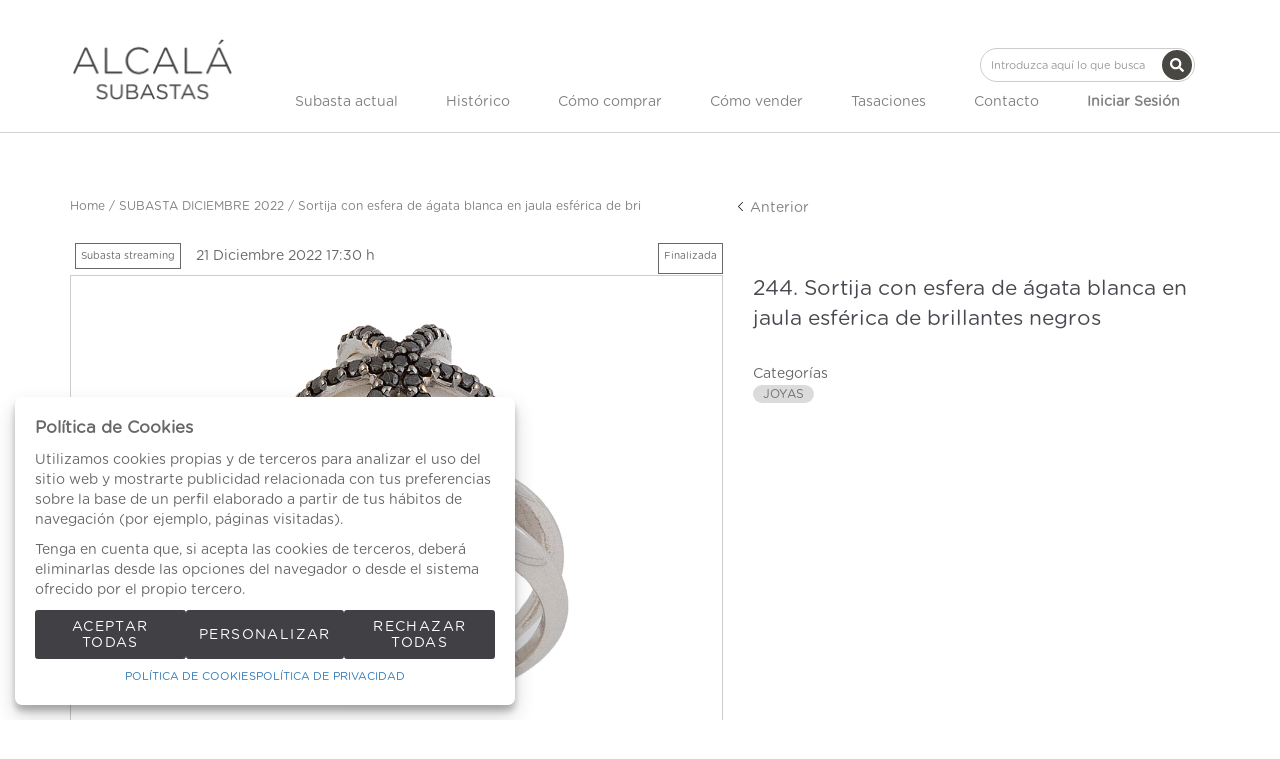

--- FILE ---
content_type: text/html; charset=UTF-8
request_url: https://www.alcalasubastas.es/es/lote/108-1981-1981/244-8625-Sortija-con-esfera-de-agata-blanca-en-jaula-esferica-de-brillantes-negros
body_size: 19487
content:
<!doctype html>
<html>
<meta charset="utf-8">
<meta name="viewport" content="width=device-width, initial-scale=1">
<meta name="author" content="Labelgrup">

<head>
	
	<title>Sortija con esfera de ágata blanca en jaula esférica de brillantes negros</title>

<meta name="title" content="Sortija con esfera de ágata blanca en jaula esférica de brillantes negros">
<meta name="description" content="Sortija con esfera de ágata blanca en jaula esférica de brillantes negros. ">
<meta name="canonical" content="https://www.alcalasubastas.es/es/lote/108-1981-1981/244-8625-Sortija-con-esfera-de-agata-blanca-en-jaula-esferica-de-brillantes-negros">
<meta name="robots" content="index, follow">



<meta property="og:title" content="Sortija con esfera de ágata blanca en jaula esférica de brillantes negros">
<meta property="og:description" content="Sortija con esfera de ágata blanca en jaula esférica de brillantes negros. ">
<meta property="og:image" content="https://www.alcalasubastas.es/img/thumbs/500/001/8625/001-8625-33.jpg?a=1668204687">
<meta property="og:url" content="https://www.alcalasubastas.es/es/lote/108-1981-1981/244-8625-Sortija-con-esfera-de-agata-blanca-en-jaula-esferica-de-brillantes-negros">
<meta property="og:type" content="website">
<meta property="og:site_name" content="Alcala Subastas">
<meta property="og:locale" content="es_ES">


<meta name="twitter:card" content="summary_large_image">
<meta name="twitter:title" content="Sortija con esfera de ágata blanca en jaula esférica de brillantes negros">
<meta name="twitter:description" content="Sortija con esfera de ágata blanca en jaula esférica de brillantes negros. ">
<meta name="twitter:image" content="https://www.alcalasubastas.es/img/thumbs/500/001/8625/001-8625-33.jpg?a=1668204687">
<meta name="twitter:site" content="">

    <script>
	//fecha servidor
   var fecha_server = 1768639443000;
   //fecha del sistema del usuario
   var fecha_js = new Date().getTime();
</script>

<link rel="shortcut icon" href="/themes/alcala/img/favicon.ico" />
<meta name="csrf-token" content="Wr9jphPbRKpw7U7D8k7heNEjof3PbrkcIfItoIdn">

<!-- Global Packages -->
<link rel="stylesheet" type="text/css" href="https://www.alcalasubastas.es/vendor/bootstrap/3.4.1/dist/css/bootstrap.min.css" >
<link rel="stylesheet" href="https://www.alcalasubastas.es/vendor/font-awesome/5.4.2/css/all.min.css?a=1765874250">
<link rel="stylesheet" href="https://www.alcalasubastas.es/vendor/font-awesome/4.7.0/css/font-awesome.min.css?a=1765874250">
<link rel="stylesheet" type="text/css" href="https://www.alcalasubastas.es/vendor/jquery-ui/1.13.1/jquery-ui.min.css" >

<link rel="stylesheet" href="https://www.alcalasubastas.es/vendor/tiempo-real/pnotify/pnotify.custom.css" />
<link rel="stylesheet" href="https://www.alcalasubastas.es/vendor/slick/slick.css" />
<link rel="stylesheet" href="https://www.alcalasubastas.es/vendor/slick/slick-theme.css" />
<!-- Magnific popup -->
<link rel="stylesheet" href="https://www.alcalasubastas.es/vendor/tiempo-real/popup/magnific-popup.css" />
<link rel="stylesheet" href="https://www.alcalasubastas.es/vendor/animate/3.5.2/animate.min.css?a=1765874250">

<link rel="stylesheet" type="text/css" href="/css/owl.carousel.min.css" >
<link rel="stylesheet" type="text/css" href="/css/owl.theme.default.min.css" >
<link rel="stylesheet" type="text/css" href="/css/jquery.jqzoom.css">
<link rel="stylesheet" type="text/css" href="/css/hint.css" >

<!-- Common Javascript -->
<link href="https://www.alcalasubastas.es/themes/alcala/style.css?a=1765874250" rel="stylesheet" type="text/css">
<link href="https://www.alcalasubastas.es/themes/alcala/responsive.css?a=1765874250" rel="stylesheet" type="text/css" >
<link href="https://www.alcalasubastas.es/css/default/labelframework.css?a=1765874250" rel="stylesheet" type="text/css">

<!-- Common Javascript -->
<script>
    var traduction_large = { Jan: "Enero",Feb: "Febrero",Mar: "Marzo",Apr: "Abril",May: "Mayo",Jun: "Junio",Jul: "Julio",Aug: "Agosto",Sep: "Septiembre",Oct: "Octubre",Nov: "Noviembre",Dec: "Diciembre" };
    var traductions = { Jan: "Ene",Feb: "Feb",Mar: "Mar",Apr: "Abr",May: "May",Jun: "Jun",Jul: "Jul",Aug: "Ago",Sep: "Set",Oct: "Oct",Nov: "Nov",Dec: "Dic" };

	var routing = {
		subastashome: 	"/es/subastashome",
		login: 			"/es/login",
		registro: 		"/es/registro",
		subasta: 		"/es/subasta",
        usuario_registrado:        "/es/usuario-registrado",
	};

	var messages = {
		'error': {"already_added_to_fav":"Lote ya a\u00f1adido a favoritos.","add_to_fav":"Failed to add lot to favorites","as_minimum":"como m\u00ednimo","bid_scaling":"S\u00f3lo pueden realizarse pujas siguiendo el escalado.","buying":"No se ha podido comprar el lote, por favor int\u00e9ntelo de nuevo.","makeOffer":"No se ha podido registrar su oferta, por favor int\u00e9ntelo de nuevo.","makeOfferLower":"No puede a\u00f1adir una oferta inferior a las actuales","makeOfferLose":"La oferta no ha sido lo suficientemente alta","counteroffer":"No se ha podido realizar la contraoferta por el lote, por favor int\u00e9ntelo de nuevo.","counteroffer_close":"No es posible realizar una contraoferta por un lote cerrado","counteroffer_ihave":"Ya ha realizado una contraoferta por un valor superior","cancel_bid_response":"Se ha cancelado la puja","closing_lot":"No se ha podido cerrar el lote","correct_bid":"Puja realizada correctamente.","delete_bid":"Su puja ha sido cancelada","delete_fav_error":"No se ha podido eliminar el lote de su lista de favoritos, por favor int\u00e9ntelo de nuevo","delete_order":"Su orden ha sido cancelada","dni_incorrect":"NIF \/ DNI \/ NIE Incorrecto","email_already_exists":"La cuenta especificada ya existe.","email_confirm":"La confirmaci\u00f3n del email no coincide con el email","email_exist":"Este email ya est\u00e1 registrado.","email_invalid":"Formato email incorrecto","err-add_newsletter":"Email err\u00f3neo, introduzca uno nuevo para darse de alta en el bolet\u00edn","error_contact_emp":"No es posible realizar el registro, para m\u00e1s informaci\u00f3n pongase en \u003Ca href=\u0022\/es\/pagina\/contacto\u0022\u003Econtacto\u003C\/a\u003Econ nosotros","error_delete_order":"Error en el momento de eliminar la orden.","error_delete_order_online":"No es posible eliminar la puja m\u00e1xima si es la puja actual o si ya ha sido superada","error_exist_dni":"Ya existe una cuenta con este DNI\/NIE\/NIF. Si ha olvidado su contrase\u00f1a, puede restablecerla pulsando sobre \u00bfHa olvidado su contrase\u00f1a? o contactando con nosotros.","error_nif":"El NIF\/CIF introducido no es v\u00e1lido","error_no_image":"Es necesario adjuntar una im\u00e1gen","error_no_mail":"Es necesario adjuntar mail de contacto","error_register":"Acceso denegado","form_password":"El campo :attribute es obligatorio y debe tener un m\u00ednimo de 5 caracteres","form_required":"El campo :attribute es obligatorio","generic":"Algo no ha funcionado como deber\u00eda, int\u00e9ntelo de nuevo por favor.","hasErrors":"Existen errores en el formulario. Por favor, compruebe los campos marcados.","higher_bid":"Le han sobrepujado.","imp_max_licitador":"Ha superado el importe m\u00e1ximo de adjudicaci\u00f3n. Por favor, contacte con el administrador.","usuario_pendiente_revision":"Estimado cliente, el d\u00eda que se registr\u00f3 en nuestra p\u00e1gina web, le enviamos un email para completar su alta como cliente, sin ese proceso no puede pujar desde nuestra p\u00e1gina web.  Si necesita cualquier aclaraci\u00f3n, puede enviar un email a pujas@alcalasubastas.es .Muchas gracias.","inserting_bid":"No se ha podido guardar su puja, por favor int\u00e9ntelo de nuevo.","inserting_bid_order":"Su orden no ha sido registrada, por favor int\u00e9ntelo de nuevo","int_value":"El valor introducido debe ser mayor a 0 y no contener decimales","login_register_failed":" Por temas de seguridad, \u003Cstrong\u003ESI YA ES CLIENTE, \u003C\/strong\u003E por favor PULSE \u003Cstrong\u003E \u00bfHa olvidado su contrase\u00f1a? \u003C\/strong\u003E para reestablecer su contrase\u00f1a y verificar su Email. \u003Cbr\u003ESi no recibe ning\u00fan Email, por favor realice el proceso de \u003Cstrong\u003EREGISTRO\u003C\/strong\u003E.\u003C\/br\u003E\u003Cbr\u003EGracias.\u003C\/br\u003E","lot_closed":"No es posible pujar por un lote cerrado","lot_not_found":"El lote especificado no existe.","lower_bid":"Su puja es demasiado baja","max_size":"La imagen supera el tama\u00f1o m\u00e1ximo","max_size_img":"No se pueden subir m\u00e1s de 20MB vuelva a subir las imagenes","login_required":"Para poder pujar es necesario ","log_in":"iniciar sesi\u00f3n","register_required":" o \u003Ca title=\u0022Registrarse\u0022 href=\u0022\/es\/login\u0022\u003Eregistrarse\u003C\/a\u003E previamente.","register_required_nolink":"Para poder realizar esta acci\u00f3n es necesario \u003Cb\u003Einiciar sesi\u00f3n\u003C\/b\u003E o \u003Cb\u003Eregistrarse\u003C\/b\u003E previamente.","mustLogin":"Para poder pujar es necesario \u003Ca title=\u0022iniciar sesi\u00f3n\u0022 href=\u0022javascript:openLogin();\u0022\u003E iniciar sesi\u00f3n \u003C\/a\u003Eo \u003Ca title=\u0022Registrarse\u0022 href=\u0022\/es\/register\u0022\u003Eregistrarse\u003C\/a\u003E previamente.","mustLoginArticle":"Para poder a\u00f1adir el articulo al carrito es necesario \u003Ca title=\u0022iniciar sesi\u00f3n\u0022 href=\u0022javascript:openLogin();\u0022\u003E iniciar sesi\u00f3n \u003C\/a\u003Eo \u003Ca title=\u0022Registrarse\u0022 href=\u0022\/es\/register\u0022\u003Eregistrarse\u003C\/a\u003E previamente.","nif_exist":"Ya existe un usario con este NIF\/CIF","no_cancel_bid":"Solo es posible cancelar su puja si es la \u00faltima puja activa","no_licit":"El licitador no existe","no_deposit":"Para poder pujar debes tener un dep\u00f3sito v\u00e1lido","not_accept_bid":"No se admiten pujas tan elevadas.","not_allowed_movement":"El lote no puede reanudarse en esa posici\u00f3n.","not_bid":"Actualmente no hay pujas","not_licit":"No se ha encontrado el licitador","not_number":"No ha introducido un importe v\u00e1lido","not_order":"Actualmente no hay \u00f3rdenes","open_lot_error":"No ha sido posible reabrir el lote","order_lower":"No puede a\u00f1adir una orden inferior a su orden previa.","pass_confirm":"La confirmaci\u00f3n de contrase\u00f1a  no coincide con la contrase\u00f1a","pause_lot":"No se ha podido pausar el lote.","recaptcha_incorrect":"Error al validar el recaptcha","same_bidder":"La puja m\u00e1xima ya le pertenece.","session_end":"Su sesi\u00f3n ha finalizado, por favor vuelva a iniciarla","small_bid":"Su puja es inferior a la actual.","greater_bid_inverse":"Su puja es superior a la actual","small_bid_inverse":"Su puja debe ser inferior a la actual","small_bid_inf":"Ya tiene una puja superior al valor introducido","small_order":"La puja no puede ser inferior al precio de salida.","small_order_zero":"En lotes de Precio libre, la puja no puede ser inferior a :escalado \u20ac","user_panel_inf_actualizada":"Error al actualizar informaci\u00f3n","user_panel_inf_email_error":"Error en la solicitud de modificaci\u00f3n de usuario","user_panel_inf_error":"Error en la actualizaci\u00f3n","validation.required":"Campo obligatorio","wrong_date":"Fecha incorrecta","your_bid":"Debe pujar","your_order_lose":"\u003Cspan style=\u0022color:red\u0022\u003ESu orden no ha sido suficientemente alta, le animamos a seguir pujando.\u003C\/span\u003E","add_lot_cart":"No se ha podido a\u00f1adir el producto al carrito, por favor intentelo m\u00e1s adelante","delete_lot_cart":"No se ha podido eliminar el producto del carrito, por favor intentelo m\u00e1s adelante","contact_admin":"Cuenta bloqueada, contacta con el administrador","baja_tmp_doble_optin":"Debes Validar el correo electronico para poder acceder","activacion_casa_subastas":"La cuenta est\u00e1 pendiete de validaci\u00f3n","phoneOrder":"No se ha podido realizar la orden telef\u00f3nica","lotReserved":"El lote no esta disponible , actualmente se encuentra en el carrito de otro usuario","lotsLost":"Algunos lotes ya no se encuentran disponibles","notVarianteArticle":"Selecciona todas las caracteristicas del articulo","error_500":"Se ha producido un error, disculpe las molestias. Vuelva a intentarlo m\u00e1s tarde o contacte con el administrador.","code_404":"404 - P\u00e1gina no encontrada","title_404":"P\u00e1gina no encontrada.","message_404":"No se ha encontrado la p\u00e1gina a la que intentas acceder. Es posible que el contenido ya no est\u00e9 disponible o que la direcci\u00f3n no exista.","code_500":"500 - Error inesperado","title_500":"Error inesperado.","message_500":"Se ha producido un error y no se ha podido completar la solicitud. Int\u00e9ntelo de nuevo.","asign_to_ministery":"El lote anterior ha sido adjudicado al ministerio","bidders_ratio":"La suma de los ratios debe sumar 100%","noPhoneInPhoneBid":"Es necesario que indique su n\u00famero de tel\u00e9fono","no_deposit_w":"Para poder realizar una oferta debes tener un dep\u00f3sito v\u00e1lido","login_too_many_attempts":"Demasiados intentos de inicio de sesi\u00f3n.\u003Cbr\u003EPor favor, int\u00e9ntelo de nuevo en 5 minutos.","invalid_strict_password":"La contrase\u00f1a debe cumplir con los siguientes criterios:\u003Cbr\u003EM\u00e1s de :min caracteres, al menos una letra may\u00fascula, una min\u00fascula, un s\u00edmbolo y un n\u00famero.","err-families_newsletter":"No se ha seleccionado ninguna newsletter\u003Cbr\u003E\u003Cbr\u003EEn caso de querer darse de baja, por favor, contacte con nosotros.","deposit_exists":"Ya se ha solicitado un deposito por este usuario previamente. Si necesita m\u00e1s informaci\u00f3n, por favor, \u003Ca href=\u0022:contact\u0022\u003Econtacte\u003C\/a\u003E con nosotros.","form_email":"El campo :attribute no tiene un formato de email v\u00e1lido","validation_required":"Campo obligatorio"},
		'success': {"add_bidding_order":"Su puja m\u00e1xima ha sido registrada correctamente","buying_lot":"Ha comprado el lote :lot","makeOfferBuyLot":"Enhorabuena se ha adjudicado el lote: \u0022:lot\u0022","counteroffer_success":"Contraoferta enviada con \u00e9xito","cancel_order_response":"Su orden ha sido cancelada","cli_licit_dont_exist":"Usuario no existe","correct_bid":"Puja realizada correctamente","delete_order":"Orden eliminada correctamente","deleted_fav_success":"Se ha eliminado el lote de su lista de favoritos","fav_added":"Lote a\u00f1adido al listado de favoritos.","higher_bid":"Le han sobrepujado.","outbidded":"Le han sobrepujado","jump_lot":"Saltando de lote","mensaje_enviado":"El mensaje se ha enviado correctamente. En breve contactaremos contigo.","new_chat_message":"Nuevo mensaje en el chat","open_lot_success":"Se ha abierto el lote correctamente","pause_lot":"Ha pausado el lote correctamente.","recaptcha_incorrect":"Al parecer ha habido un error al comprobar el recaptcha.","resume_lot":"Ha reanudado el lote correctamente.","success-add_newsletter":"La suscripci\u00f3n a nuestra newsletter se ha realizado correctamente.","success_delete":"Eliminado correctamente","success_move_lot":"Orden de los lotes guardados correctamente","success_saved":"Guardado correctamente","user_baja_tmp":"Licitador dado de baja","user_dontbaja_tmp":"Esta cuenta ha sido reactivada","user_panel_inf_actualizada":"Informacion actualizada","user_panel_inf_email_actualizada":"Solicitud de modificaci\u00f3n de usuario enviado correctamente","add_cart":"Articulo a\u00f1adido al carrito de la compra","delete_lot_cart":"Lote eliminado del carrito de la compra","phoneOrder":"Orden telef\u00f3nica realizada con \u00e9xito","newsletter_unsubscribe":"La suscripci\u00f3n a newsletters del email :email a sido cancelada","newsletter_subscribe":"La suscripci\u00f3n a newsletters del email :email se ha ejecutado con exito","correct_bid_concursal":"Oferta realizada correctamente","conditions_accepted":"Condiciones aceptadas"},
		'neutral': {"accept_condiciones":"Debe de aceptar los t\u00e9rminos y condiciones","auction_coming_soon":"La subasta se iniciar\u00e1 en breve","auction_end":"La subasta ha finalizado","confirm_delete":"\u00bfEstas seguro de eliminar tu puja?","confirm_delete_order":"\u00bfEstas seguro de eliminar tu orden?","cookie_law":"Utilizamos cookies propias y de terceros para mejorar nuestros servicios y mostrarle publicidad relacionada con sus preferencias mediante el an\u00e1lisis de sus h\u00e1bitos de navegaci\u00f3n. Debes aceptar nuestra \u003Ca href=\u0022\/es\/pagina\/politica-de-cookies\u0022 target=\u0022blank\u0022\u003Epol\u00edtica de cookies\u003C\/a\u003E para seguir navegando.","days":"d\u00edas","hour":"hora","hours":"horas","in_progress":"En curso","match_fav_actual_lot":"\u00a1Se est\u00e1 subastando uno de sus lotes favoritos!","minute":"minuto","minutes":"minutos","new_licit":"Nuevo licitador","no_stopped_lots":"No hay lotes pausados","notification":"Notificaci\u00f3n","now":"ahora","pause_lot":"Pausar Lote","pendiente":"No iniciada","puja_corresponde":"Esta puja corresponde al pujador n\u00ba","resume":"Reanudar","stopped":"En pausa","subasted_fav_lot_soon":"Pronto se subastar\u00e1 su lote favorito: ","result":"resultado","results":"resultados","view":"Ver","represented_confirm_state":"\u00bfEst\u00e1s seguro de que deseas cambiar el estado de este representado?\u003Cbr\u003ESi se desactiva, el representado no aparecera al realizar una puja","represented_confim_delete":"\u00bfEst\u00e1s seguro de que deseas eliminar este representado?","start_auction_real_time":"Por favor, recuerde que su alta como cliente debe estar completada antes de la subasta para poder pujar en vivo. \u003Cbr\u003E\u003Cbr\u003EPlease note that your details as customer, should be completed before the auction to be able for live bidding."}	};
</script>

<script src="https://www.alcalasubastas.es/vendor/jquery/3.6.0/dist/jquery.min.js"></script>
<script src="https://www.alcalasubastas.es/js/common.js?a=1765874250"></script>
<script src="https://www.alcalasubastas.es/js/actions.js?a=1765874250"></script>
<script src="https://www.alcalasubastas.es/vendor/tiempo-real/popup/magnific-popup.js"></script>
<script src="https://www.alcalasubastas.es/vendor/tiempo-real/pnotify/pnotify.custom.js"></script>
<script src="https://www.alcalasubastas.es/vendor/tiempo-real/pnotify/modernizr.js"></script>
<script src="https://www.alcalasubastas.es/vendor/slick/slick.min.js"></script>
<script src="https://www.alcalasubastas.es/vendor/jquery-countdown/jquery.countdown.min.js"></script>
<script src="https://www.alcalasubastas.es/vendor/timeago/timeago.js"></script>
<script src="https://www.alcalasubastas.es/js/validator.js"></script>
<script src="https://www.alcalasubastas.es/vendor/bootstrap/3.4.1/dist/js/bootstrap.min.js"></script>
<script src="https://www.alcalasubastas.es/vendor/bootstrap-select/js/bootstrap-select.min.js"></script>
<script src="https://www.alcalasubastas.es/vendor/jquery-ui/1.13.1/jquery-ui.min.js"></script>

<script src="https://www.alcalasubastas.es/js/owl.carousel.min.js"></script>
<script src="https://www.alcalasubastas.es/js/jquery.jqzoom-core.js"></script>

<script src="https://www.alcalasubastas.es/themes/alcala/customized_tr_main.js?a=1765874250" ></script>
<script src="https://www.alcalasubastas.es/themes/alcala/custom.js?a=1765874250"></script>

<script src="https://www.alcalasubastas.es/js/numeral.js"></script>
<script src="https://www.alcalasubastas.es/js/forms.js"></script>

<script src="https://www.google.com/recaptcha/api.js?render=6LcHwTQqAAAAAA9BM1pAEeBDtLtF7siNjIiXp500"></script>
</head>

<body >

    
                    <header>
    <div class="container-fluid top-bar">
        <div class="row">
            <div class="col-xs-12 col-md-6 col-md-offset-6 text-right">


                    <div class="google_translate">
                            <div id="google_translate_element1"></div>
                        </div>

                        <script type="text/javascript" src="//translate.google.com/translate_a/element.js?cb=googleTranslateElementInit"></script>

                        <script type="text/javascript">

                            //guardamos idoma actual
                            var actualLang = 'es';
                            $(window).bind("load", () => {

                                //Verificamos si han cambiado el idioma
                                //nativo de label
                                verifyLang(actualLang);
                            })

                            function googleTranslateElementInit() {
                               new google.translate.TranslateElement({pageLanguage: 'es', includedLanguages: 'es,en,zh-TW', layout: google.translate.TranslateElement.InlineLayout.SIMPLE}, 'google_translate_element1');
                            }

                        </script>


            </div>
        </div>
    </div>
    <div class="container">
        <div class="row">
                <div class="menu-responsive hidden-lg hidden-md">
                        <div role="button" class=" color-letter ">MENU</div>
                    </div>
            <div class="col-xs-12 text-center col-lg-2 col-md-2">
                <div class="logo-alcala">
                        <a title="Alcala Subastas" href="/es">
                            <img class="logo-company img-responsive" src="/themes/alcala/assets/img/logo.png"  alt="Alcala Subastas">
                        </a>
                </div>
            </div>
            <div class="formulario-buscar col-xs-12 col-md-10">
                    <div class=" text-right d-flex justify-content-flex-end">
                            <div class="search-component hidden-sm hidden-xs hidden-lg" >
                                <form role="search" action="/es/busqueda" class="search-component-form">
                                    <div class="form-group">
                                        <input class="form-control input-custom" placeholder="Introduzca aquí lo que busca" type="text" name="texto">
                                    </div>
                                    <button type="submit" class="btn btn-custom-search-large btn-icon-cente">
										<svg class="lb-icon" width="1em" height="1em" fill="currentColor">
    <use href="/vendor/font-awesome/5.15.14/sprites/solid.svg#search"
        xlink:href="/vendor/font-awesome/5.15.14/sprites/solid.svg#search">
    </use>
</svg>
										<div style="display: none;top:0;" class="loader mini"></div>
									</button>
                                </form>
                            </div>
            	</div>
        	</div>
            <div class="col-xs-10 col-lg-10 col-md-12">
                <div class="formulario-buscar col-xs-12 hidden-md ">
                        <div class=" text-right d-flex justify-content-flex-end">
                                <div class="search-component hidden-sm hidden-xs" >
                                    <form role="search" action="/es/busqueda" class="search-component-form">
                                        <div class="form-group">
                                            <input class="form-control input-custom" placeholder="Introduzca aquí lo que busca" type="text" name="texto">
                                        </div>
                                        <button type="submit" class="btn btn-custom-search-large btn-icon-center">
											<svg class="lb-icon" width="1em" height="1em" fill="currentColor">
    <use href="/vendor/font-awesome/5.15.14/sprites/solid.svg#search"
        xlink:href="/vendor/font-awesome/5.15.14/sprites/solid.svg#search">
    </use>
</svg>
											<div style="display: none;top:0;" class="loader mini"></div>
										</button>
                                    </form>
                                </div>
                </div>
            </div>
            <div class="menu-principal col-xs-12">
                    <ul class="menu-principal-content d-flex justify-content-space-between align-items-center">

                            <span role="button" class="close-menu-reponsive hidden-lg hidden-md">X</span>


							                              	<li>
                                  	<a class="color-letter d-flex link-header justify-content-center align-items-center" href="/es/subastas-presenciales/">
                                    	Subasta actual
                                	</a>
                            	</li>
                            
							<li>
								<a class="color-letter d-flex link-header justify-content-center align-items-center" href="/es/subastas-historicas/">
									Histórico
								</a>
							</li>

                            <li>
                                <a class="color-letter d-flex link-header justify-content-center align-items-center" title="Cómo comprar" href="/es/pagina/como-comprar">Cómo comprar</a>
                            </li>
                            <li>
                                <a class="color-letter d-flex link-header justify-content-center align-items-center" title="Cómo vender" href="/es/pagina/como-vender">Cómo vender</a>
                            </li>

                            <li>
                                <a class="color-letter d-flex link-header justify-content-center align-items-center" title="" href="/es/tasaciones/">Tasaciones</a>
                            </li>
                            <li>
                                <a class="color-letter d-flex link-header justify-content-center align-items-center" title="Contacto" href="/es/contacto/">Contacto</a>
                            </li>

                                                        <li>
                                    <div class="hidden-lg hidden-md"><br><br></div>
                                    <a class="color-letter d-flex link-header justify-content-center align-items-center btn_login_desktop btn_login" title="Iniciar Sesión" onclick="javascript:;">
                                            <b>Iniciar Sesión</b>
                                    </a>
                            </li>
                            


                        </ul>
            </div>
        </div>

    </div>
</div>
</header>


<div class="menu-principal-search hidden-lg hidden-md d-flex align-items-center justify-content-center">
        <form id="formsearchResponsive" role="search" action="/es/busqueda" class="search-component-form flex-inline position-relative">
            <div class="form-group">
                <input class="form-control input-custom br-100" placeholder="Introduzca aquí lo que busca" type="text" name="texto" />
            </div>
            <button role="button" type="submit" class="br-100 right-0 position-absolute btn btn-custom-search background-principal">Buscar</button>
        </form>
</div>

<div class="login_desktop" style="display: none" >
    <div class="login_desktop_content">
        <div class="only-login white-background">
            <div class="login-content-form">
            <img class="closedd" role="button" src="/themes/alcala/assets/img/shape.png" alt="Close">
            <div class="login_desktop_title">
                Iniciar Sesión            </div>
            <form data-toggle="validator" id="accerder-user-form" class="flex-display justify-center align-items-center flex-column">
                <input type="hidden" name="_token" value="Wr9jphPbRKpw7U7D8k7heNEjof3PbrkcIfItoIdn">
                <div class="form-group">
                    <div class="input-login-group">
						<div class="input-icon-wrapp">
							<svg class="lb-icon" width="1em" height="1em" fill="currentColor">
    <use href="/vendor/font-awesome/5.15.14/sprites/solid.svg#user"
        xlink:href="/vendor/font-awesome/5.15.14/sprites/solid.svg#user">
    </use>
</svg>
						</div>
                        <input class="form-control" placeholder="Usuario" type="email" name="email" type="text">
                    </div>
                </div>
                <div class="form-group ">
                    <div class="input-login-group">
						<div class="input-icon-wrapp">
							<svg class="lb-icon" width="1em" height="1em" fill="currentColor">
    <use href="/vendor/font-awesome/6.5.2/sprites/solid.svg#key"
        xlink:href="/vendor/font-awesome/6.5.2/sprites/solid.svg#key">
    </use>
</svg>
						</div>

                        <input class="form-control" placeholder="Contraseña" type="password" name="password" maxlength="20">
                        <img class="view_password eye-password" src="[data-uri]">
                    </div>
                </div>
                <span class="message-error-log text-danger seo_h5"></span></p>
                <div class="pass-login-content">
                    <div class="text-center">
                    <button id="accerder-user" class="button-principal" type="button">
                        <div>Enviar</div>
                    </button>
                    </div>
                    <a onclick="cerrarLogin();" class="c_bordered pass_recovery_login" data-ref="/es/password_recovery" id="p_recovery" data-title="¿Ha olvidado su contraseña?" onclick="javascript:;" data-toggle="modal" data-target="#modalAjax" >¿Ha olvidado su contraseña?</a>

                </div>
            </form>
            <div class="login-separator"></div>
            <p class="text-center">¿No tiene cuenta?</p>
            <div class="create-account-link">
                                <a class="" title="Registrarse" href="/es/register">Registrarse</a>
                            </div>
        </div>
    </div>
    </div>
</div>


<script>

</script>
            <link rel="stylesheet" href="https://www.alcalasubastas.es/vendor/tiempo-real/autocomplete/jquery.auto-complete.css" />

<script src="https://www.alcalasubastas.es/vendor/tiempo-real/node_modules/socket.io/node_modules/socket.io-client/socket.io.js"></script>
<script src="https://www.alcalasubastas.es/vendor/tiempo-real/autocomplete/jquery.auto-complete.min.js"></script>
<script src="https://www.alcalasubastas.es/js/openseadragon.min.js"></script>

<script src="https://www.alcalasubastas.es/vendor/jquery-print/jQuery.print.js"></script>

<script>
var auction_info = $.parseJSON('{"lang_code":"ES","subasta":{"cod_sub":"108","currency":{"name":"EUR","symbol":"\u20ac"},"cod_div_cli":""},"lote_actual":{"pujas":[],"max_puja":0,"actual_bid":"700","himp_csub":null,"sub_hces1":"108","fini_asigl0":null,"orders_start":"2022-11-30 00:00:00","orders_end":"2022-12-21 17:25:00","nobj_hces1":"1","ministerio_hces1":"N","permisoexp_hces1":"N","infotr_hces1":"","imgfriendly_hces1":"","controlstock_hces1":"N","stock_hces1":"0","ocultarps_asigl0":"N","pc_hces1":"0","formatted_actual_bid":"700","formatted_impsalhces_asigl0":"700","formatted_imptash_asigl0":"0","formatted_imptas_asigl0":"0","formatted_impres_asigl0":"0","formatted_impsalweb_asigl0":"0","cod_sub":"108","orden_hces1":"244","cerrado_asigl0":"S","remate_asigl0":"S","fac_hces1":"D","lic_hces1":"N","des_sub":"SUBASTA DICIEMBRE 2022","titulo_hces1":"Sortija con esfera de \u00e1gata blanca en jaula esf\u00e9rica de bri","impsalhces_asigl0":"700","impsalweb_asigl0":0,"imptash_asigl0":"0","imptas_asigl0":"0","destacado_asigl0":"N","reference":"001","retirado_asigl0":"N","ref_asigl0":"244","impres_asigl0":"0","sec_hces1":"JA","desadju_asigl0":"N","es_nft_asigl0":"N","lin_hces1":"33","num_hces1":"8625","tipo_sub":"W","subc_sub":"H","id_auc_sessions":"1981","compra_asigl0":"N","name":"1\u00aa Sesi\u00f3n: 21 de diciembre 2022","descdet_hces1":null,"imagen":"001-8625-33.jpg","imagenes":["001-8625-33.jpg"],"videos":[],"desc_hces1":"<p><span class=\\"technical_description\\">En oro blanco de 19K.<br\/>Peso total aprox btes: 0,40 ct.<br\/>Di\u00e1metro frente:13 mm.<br\/>\u00a0<\/span><\/p>","descweb_hces1":"<p><span class=\\"object_title\\">Sortija con esfera de \u00e1gata blanca en jaula esf\u00e9rica de brillantes negros<\/span><\/p>","webfriend_hces1":"Sortija-con-esfera-de-agata-blanca-en-jaula-esferica-de-brillantes-negros","start_session":"2022-12-21 17:30:00","end_session":"2022-12-21 23:59:00","implic_hces1":"0","id_hces1":"86250033","close_at":false,"subabierta_sub":"N","opcioncar_sub":"N","ordentel_sub":0,"transport_hces1":"N","alto_hces1":"0","ancho_hces1":"0","grueso_hces1":"0","peso_hces1":"0","embalaje_hces1":"0","alm_hces1":"OUT","contextra_hces1":"","inversa_sub":"N","open_price":null,"prop_hces1":"022075","oferta_asigl0":"0","comlhces_asigl0":"17.35","cosembcarg_hces1":0,"impadj_asigl0":"0","sub_asigl0":"108","is_reauctioned":false,"isItp":false,"comision":"17.35","favorito":false,"url_subasta":"https:\/\/www.alcalasubastas.es\/es\/subasta\/108-1a-sesion-21-de-diciembre-2022-1981","title_url_subasta":"SUBASTA DICIEMBRE 2022","materiales":[],"importe_escalado_siguiente":"700","siguientes_escalados":["700",750,800],"ordenes":[],"importe_escalado_siguiente_formated":"700"}}');


var cod_sub = '108';
var ref = '244';
var imp = '700';
var cod_licit = null;
routing.node_url 	 = 'https://www.alcalasubastas.es:2083';
routing.comprar		 = 'https://www.alcalasubastas.es/es/api/comprar/subasta';
routing.ol		 = 'https://www.alcalasubastas.es/es/api/ol/subasta';
routing.favorites	 = 'https://www.alcalasubastas.es/api-ajax/favorites';

$(document).ready(function() {
	$('.add_bid').removeClass('loading');
});

</script>

<div class="container">
            <div class="row">
                <div class="col-xs-12 col-sm-12 color-letter">
                    <div class="col-xs-12 no-padding">
    <div class="col-xs-12 col-sm-7 no-padding bread-after">
        <div class="bread">
            <div class="bread-content">
        <a title="Home" class="color-letter bread-link" href="/">Home</a>
                                    /
                                    <a class="color-letter bread-link" title=" SUBASTA DICIEMBRE 2022" href=" https://www.alcalasubastas.es/es/subasta/108-1a-sesion-21-de-diciembre-2022-1981">SUBASTA DICIEMBRE 2022</a>
                                            /
                                    Sortija con esfera de ágata blanca en jaula esférica de bri
                                    </div>



        </div>
    </div>
    <div class="col-xs-12 col-sm-5 no-padding follow">
        <div class="next d-flex align-item-center justify-content-space-between text-right">
                            <a class="color-letter nextLeft" href="https://www.alcalasubastas.es/es/lote/108-1981-1981/735-8490-Jarro-para-agua-de-plata-con-cuerpo-gallonado-y-asa-con-hojas.-S.-XX."
                    title="Anterior">
					<svg class="bi lb-icon" width="11px" height="11px" fill="#000">
	<use xlink:href="/vendor/bootstrap/5.2.0/icons/bootstrap-icons.svg#chevron-left" href="/vendor/bootstrap/5.2.0/icons/bootstrap-icons.svg#chevron-left"></use>
</svg>
					Anterior
				</a>
                                </div>
    </div>

</div>
                </div>
            </div>
        </div>
    <div class="ficha-content">
    <div class="container">
        <div class="row">

            <div class="col-sm-7 col-xs-12" style="position: relative">
                
                <div class="d-flex flex-wrap col-xs-12 no-padding justify-content-space-between">

    <div class="info_single_title info-type-auction-title no-padding d-flex justify-content-space-between">
        <div class="info-type-auction">

                            Subasta streaming
                    </div>


        <div class="no-padding ">
                            <div class="col-xs-12 ficha-info-close-lot ">
                    <div class="date_top_side_small">
                        <span id="cierre_lote"></span>
                    </div>
                </div>
                    </div>
    </div>


            <div class="info-type-auction">Finalizada</div>
    
</div>
                <div class="col-xs-12 no-padding col-sm-2 col-md-2 slider-thumnail-container">

                        <div class="owl-theme owl-carousel visible-xs" id="owl-carousel-responsive">

                                                            <div class="item_content_img_single" style="position: relative; height: 290px; overflow: hidden;">
                                    <img loading="lazy" style="max-width: 100%; max-height: 190px;top: 50%; transform: translateY(-50%); position: relative; width: auto !important;    display: inherit !important;    margin: 0 auto !important;" class="img-responsive" src="https://www.alcalasubastas.es/img/thumbs/500/001/8625/001-8625-33.jpg?a=1668204687" alt="Sortija con esfera de ágata blanca en jaula esférica de bri">
                                </div>
                             
							
                        </div>
                                                </div>
                        


                <!-- Boton favoritos en pantalla telefono -->
                                <div class="col-xs-12 no-padding hidden-xs">
                                            <div class="" style ="">

                        </div>
                    
					<div id="video_main_wrapper" class="img_single_border video_single_border" style="display:none">
					</div>

                    <div class="img-global-content position-relative">

                    <div id="img_main" class="img_single">
                            <a title="Sortija con esfera de ágata blanca en jaula esférica de bri" href="javascript:action_fav_modal('remove')">
                            <img class="img-responsive" src=" " alt="Sortija con esfera de ágata blanca en jaula esférica de bri">
                            </a>
                        </div>

                        <div id="360img" class="d-none img-content">
                                <div class="img-360-real">
                                    
                                </div>


                            </div>
                        </div>
                                        <div class="col-xs-12 no-padding">
                    <div class="minis-content d-flex flex-wrap">
                                                    <div   class="mini-img-ficha no-360">

                                <a href="javascript:loadSeaDragon('001-8625-33.jpg');">
                                    <div class="img-openDragon" style="background-image:url('https://www.alcalasubastas.es/img/thumbs/100/001/8625/001-8625-33.jpg?a=1668204687'); background-size: contain; background-position: center; background-repeat: no-repeat;" alt="Sortija con esfera de ágata blanca en jaula esférica de bri"></div>
                                </a>
                            </div>
                        
						                </div>
            </div>

    </div>
    </div>

    <div class="col-sm-5 col-xs-12 content-right-ficha d-flex justify-content-space-between flex-column">

       <div class="d-flex  flex-column">
            <div class="ficha-info-title no-padding">
                <div class="titleficha col-xs-12 no-padding  secondary-color-text no-padding">
                  244. Sortija con esfera de ágata blanca en jaula esférica de brillantes negros
                </div>

                <div class="clearfix"></div>
            </div>

                            <div class="col-xs-12 no-padding fincha-info-cats">
                    <div class="cat">Categorías</div>
                                            <span class="badge">JOYAS</span>
                                    </div>
                    <div class="ficha-info-content col-xs-12 no-padding h-100 flex-column justify-content-center d-flex">

                    </div>
    </div>
    <div class="col-xs-12 col-sm-12 no-padding">
                </div>
        <div class="zone-share-social col-xs-12 no-padding d-flex justify-content-space-between">
    <p class="shared">Comparta este lote</p>

    <ul class="red ul-format d-flex align-items-center">
        <li>
            <a class=" d-flex align-items-center justify-content-center color-letter" title="Compartir por Facebook" href="https://www.facebook.com/sharer.php?u=www.alcalasubastas.es/es/lote/108-1981-1981/244-8625-Sortija-con-esfera-de-agata-blanca-en-jaula-esferica-de-brillantes-negros"><i
                    class="fab fa-facebook-f"></i></a>
        </li>
        <li>
            <a class="d-flex align-items-center justify-content-center color-letter" title="Compartir por Twitter" href="https://twitter.com/share?text=Sortija con esfera de ágata blanca en jaula esférica de bri www.alcalasubastas.es/es/lote/108-1981-1981/244-8625-Sortija-con-esfera-de-agata-blanca-en-jaula-esferica-de-brillantes-negros&url=www.alcalasubastas.es/es/lote/108-1981-1981/244-8625-Sortija-con-esfera-de-agata-blanca-en-jaula-esferica-de-brillantes-negros">
                <svg viewBox="0 0 24 24" width="14" height="14" fill="currentColor">
    <path
        d="M18.244 2.25h3.308l-7.227 8.26 8.502 11.24H16.17l-5.214-6.817L4.99 21.75H1.68l7.73-8.835L1.254 2.25H8.08l4.713 6.231zm-1.161 17.52h1.833L7.084 4.126H5.117z" />
</svg>
            </a>
        </li>
        <li>
            <a class=" d-flex align-items-center justify-content-center color-letter" title="Compartir por e-mail" href="/cdn-cgi/l/email-protection#[base64]"><i
                    class="fas fa-envelope-open"></i></a>
        </li>
    </ul>

</div>

            </div>
        </div>
    </div>
</div>



<div class="container">
    <div class=" col-xs-12 no-padding ficha-tipo-v">

            <div class="col-xs-12 no-padding desc-lot-title d-flex justify-content-space-between">
                    <p class="desc-lot-profile-title">Descripción del lote </p>

            </div>
            <div class="col-xs-12 no-padding desc-lot-profile-content">
                <br>
                <p><b>Sortija con esfera de ágata blanca en jaula esférica de brillantes negros</b></p>
                <p><p><span class="technical_description">En oro blanco de 19K.<br/>Peso total aprox btes: 0,40 ct.<br/>Diámetro frente:13 mm.<br/> </span></p></p>
            </div>

</div>
<div class="clearfix"></div>
<br><br>
    <div class="row">
        <div class="single">

            

                <div class="col-xs-12 col-sm-12">
                    <center><h3 class="color-letter">Lotes relacionados</h3></center>

                    <br>
                    <div class='loader hidden'></div>

                    <div id="lotes_recomendados" class="lotes_recomendados">
                                                <div class="item">
                            <div style="position: relative; padding:5px;"  >

            <a class="lote-destacado-link secondary-color-text" title="61.  Sortija con cinco ópalos entre bandas de zafiros" href='https://www.alcalasubastas.es/es/lote/121-2422-2422/61-10133-Sortija-con-cinco-opalos-entre-bandas-de-zafiros' >

        <div class="item_home">
                <div class="border_item_img">
                    <div class="item_img">
                        <img src="https://www.alcalasubastas.es/img/thumbs/260/001/10133/001-10133-12.jpg?a=1762965079" alt="61.  Sortija con cinco ópalos entre bandas de zafiros" loading="lazy"/>
                    </div>
                </div>


               <div class="title_item text-left mt-3">
                       <span class="seo_h4 text-left">61.  Sortija con cinco ópalos entre bandas de zafiros</span>
               </div>


            <div class="data-price">

                <div class="row">
                    <div class="salida col-xs-12 text-center mb-1">
                        <p class="salida-title mb-0">Precio salida</p>
                                                <div class="salida-title mt-1 letter-price-salida"> 110 €</div>
                                            </div>
                                         

                </div>


                
        </div>
    </div>
</a>
</div>


                        </div>
                                                <div class="item">
                            <div style="position: relative; padding:5px;"  >

            <a class="lote-destacado-link secondary-color-text" title="135.  Sortija ojo de perdiz con brillante central de 0,35 ct apro" href='https://www.alcalasubastas.es/es/lote/121-2422-2422/135-9996-Sortija-ojo-de-perdiz-con-brillante-central-de-0-35-ct-aprox-orlado-de-esmeralda' >

        <div class="item_home">
                <div class="border_item_img">
                    <div class="item_img">
                        <img src="https://www.alcalasubastas.es/img/thumbs/260/001/9996/001-9996-28.jpg?a=1747232221" alt="135.  Sortija ojo de perdiz con brillante central de 0,35 ct apro" loading="lazy"/>
                    </div>
                </div>


               <div class="title_item text-left mt-3">
                       <span class="seo_h4 text-left">135.  Sortija ojo de perdiz con brillante central de 0,35 ct apro</span>
               </div>


            <div class="data-price">

                <div class="row">
                    <div class="salida col-xs-12 text-center mb-1">
                        <p class="salida-title mb-0">Precio salida</p>
                                                <div class="salida-title mt-1 letter-price-salida"> 1.350 €</div>
                                            </div>
                                         

                </div>


                
        </div>
    </div>
</a>
</div>


                        </div>
                                                <div class="item">
                            <div style="position: relative; padding:5px;"  >

            <a class="lote-destacado-link secondary-color-text" title="309.  Sortija con rubí central de 1,10 ct aprox. en montura a mod" href='https://www.alcalasubastas.es/es/lote/121-2422-2422/309-10238-Sortija-con-rubi-central-de-1-10-ct-aprox.-en-montura-a-modo-de-cintas-entrelaza' >

        <div class="item_home">
                <div class="border_item_img">
                    <div class="item_img">
                        <img src="https://www.alcalasubastas.es/img/thumbs/260/001/10238/001-10238-13.jpg?a=1763125567" alt="309.  Sortija con rubí central de 1,10 ct aprox. en montura a mod" loading="lazy"/>
                    </div>
                </div>


               <div class="title_item text-left mt-3">
                       <span class="seo_h4 text-left">309.  Sortija con rubí central de 1,10 ct aprox. en montura a mod</span>
               </div>


            <div class="data-price">

                <div class="row">
                    <div class="salida col-xs-12 text-center mb-1">
                        <p class="salida-title mb-0">Precio salida</p>
                                                <div class="salida-title mt-1 letter-price-salida"> 3.250 €</div>
                                            </div>
                                         

                </div>


                
        </div>
    </div>
</a>
</div>


                        </div>
                                                <div class="item">
                            <div style="position: relative; padding:5px;"  >

            <a class="lote-destacado-link secondary-color-text" title="427.  Sortija de brillantes estilo Art-Decó con centro de brillan" href='https://www.alcalasubastas.es/es/lote/121-2422-2422/427-10105-Sortija-de-brillantes-estilo-Art-Deco-con-centro-de-brillante-de-0-65-ct-con-ma' >

        <div class="item_home">
                <div class="border_item_img">
                    <div class="item_img">
                        <img src="https://www.alcalasubastas.es/img/thumbs/260/001/10105/001-10105-10.jpg?a=1756994597" alt="427.  Sortija de brillantes estilo Art-Decó con centro de brillan" loading="lazy"/>
                    </div>
                </div>


               <div class="title_item text-left mt-3">
                       <span class="seo_h4 text-left">427.  Sortija de brillantes estilo Art-Decó con centro de brillan</span>
               </div>


            <div class="data-price">

                <div class="row">
                    <div class="salida col-xs-12 text-center mb-1">
                        <p class="salida-title mb-0">Precio salida</p>
                                                <div class="salida-title mt-1 letter-price-salida"> 2.000 €</div>
                                            </div>
                                         

                </div>


                
        </div>
    </div>
</a>
</div>


                        </div>
                                                <div class="item">
                            <div style="position: relative; padding:5px;"  >

            <a class="lote-destacado-link secondary-color-text" title="226.  Sortija alianza completa de brillantes que suman 3 ct aprox" href='https://www.alcalasubastas.es/es/lote/121-2422-2422/226-10198-Sortija-alianza-completa-de-brillantes-que-suman-3-ct-aprox' >

        <div class="item_home">
                <div class="border_item_img">
                    <div class="item_img">
                        <img src="https://www.alcalasubastas.es/img/thumbs/260/001/10198/001-10198-4.jpg?a=1763122405" alt="226.  Sortija alianza completa de brillantes que suman 3 ct aprox" loading="lazy"/>
                    </div>
                </div>


               <div class="title_item text-left mt-3">
                       <span class="seo_h4 text-left">226.  Sortija alianza completa de brillantes que suman 3 ct aprox</span>
               </div>


            <div class="data-price">

                <div class="row">
                    <div class="salida col-xs-12 text-center mb-1">
                        <p class="salida-title mb-0">Precio salida</p>
                                                <div class="salida-title mt-1 letter-price-salida"> 3.400 €</div>
                                            </div>
                                         

                </div>


                
        </div>
    </div>
</a>
</div>


                        </div>
                                                <div class="item">
                            <div style="position: relative; padding:5px;"  >

            <a class="lote-destacado-link secondary-color-text" title="404.  Sortija solitario con brillante de 4,28 ct, color estimado " href='https://www.alcalasubastas.es/es/lote/121-2422-2422/404-10191-Sortija-solitario-con-brillante-de-4-28-ct-color-estimado-L-y-grado-de-pureza-' >

        <div class="item_home">
                <div class="border_item_img">
                    <div class="item_img">
                        <img src="https://www.alcalasubastas.es/img/thumbs/260/001/10191/001-10191-14.jpg?a=1763121361" alt="404.  Sortija solitario con brillante de 4,28 ct, color estimado " loading="lazy"/>
                    </div>
                </div>


               <div class="title_item text-left mt-3">
                       <span class="seo_h4 text-left">404.  Sortija solitario con brillante de 4,28 ct, color estimado </span>
               </div>


            <div class="data-price">

                <div class="row">
                    <div class="salida col-xs-12 text-center mb-1">
                        <p class="salida-title mb-0">Precio salida</p>
                                                <div class="salida-title mt-1 letter-price-salida"> 24.000 €</div>
                                            </div>
                                         

                </div>


                
        </div>
    </div>
</a>
</div>


                        </div>
                                                <div class="item">
                            <div style="position: relative; padding:5px;"  >

            <a class="lote-destacado-link secondary-color-text" title="261.  Sortija ancha con esmeralda talla cuadrada central, flanque" href='https://www.alcalasubastas.es/es/lote/121-2422-2422/261-10184-Sortija-ancha-con-esmeralda-talla-cuadrada-central-flanqueada-por-dos-chatones-' >

        <div class="item_home">
                <div class="border_item_img">
                    <div class="item_img">
                        <img src="https://www.alcalasubastas.es/img/thumbs/260/001/10184/001-10184-9.jpg?a=1764695706" alt="261.  Sortija ancha con esmeralda talla cuadrada central, flanque" loading="lazy"/>
                    </div>
                </div>


               <div class="title_item text-left mt-3">
                       <span class="seo_h4 text-left">261.  Sortija ancha con esmeralda talla cuadrada central, flanque</span>
               </div>


            <div class="data-price">

                <div class="row">
                    <div class="salida col-xs-12 text-center mb-1">
                        <p class="salida-title mb-0">Precio salida</p>
                                                <div class="salida-title mt-1 letter-price-salida"> 750 €</div>
                                            </div>
                                                                 <div class="salida fs-12 col-xs-12 text-center">

                                <p class="mb-0 salida-title extra-color-one">VENDIDO POR</p>
                                <div class="letter-price-salida salida-title mt-1">800 €</div>


                        </div>
                     

                </div>


                
        </div>
    </div>
</a>
</div>


                        </div>
                                            </div>

                </div>
            </div>
        </div>
</div>
<div class="clearfix"></div>
<br><br>






<script data-cfasync="false" src="/cdn-cgi/scripts/5c5dd728/cloudflare-static/email-decode.min.js"></script><script>
$(".lotes_recomendados").slick(
                {

                    slidesToShow: 4,
                    slidesToScroll: 1,
                    infinite: true,
                    autoplay:true,
                    dots:true,
                    responsive: [
                                {
                                        breakpoint: 1600,
                                        settings: {
                                                slidesToShow: 3,

                                        }
                                },
                                {
                                        breakpoint: 1200,
                                        settings: {
                                                slidesToShow: 2,

                                        }
                                },
                                {
                                        breakpoint: 900,
                                        settings: {
                                                slidesToShow: 1,
                                                slidesToScroll: 1,
                                        }
                                },

                                ]
                    });
</script>



<script>
     $(document).ready(function() {
            //Mostramos la fecha

			$('.video-thumbs').on('click', function(){
				let videoHref = $(this).find('img').data("video");
				loadVideo(videoHref);
			})

            $("#cierre_lote").html(format_date_large(new Date("2022-12-21 17:30:00".replace(/-/g, "/")),''));



            

        });
    function loadSeaDragon(img){

		$('#video_main_wrapper').hide();
		if(typeof $videoDom != 'undefined'){
			$videoDom[0].pause();
		}

		$('.img-global-content').show();

        var element = document.getElementById("img_main");
        console.log()
        while (element.firstChild) {
          element.removeChild(element.firstChild);
        }
        OpenSeadragon({
        id:"img_main",
        prefixUrl: "/img/opendragon/",

        showReferenceStrip:  true,


        tileSources: [{
                type: 'image',
                url:  '/img/load/real/'+img
            }],
        showNavigator:false,
        });
    }
    loadSeaDragon('001-8625-33.jpg');




        //Slider vertical lote


    function clickControl(el){
        var posScroll = $('.slider-thumnail').scrollTop();
        if($(el).hasClass('row-up')){
            $('.slider-thumnail').animate({
                scrollTop: posScroll - 76.40,
            },200);
            }else{

            $('.slider-thumnail').animate({
                scrollTop: posScroll + 66,
            },200);
            }
        }


 </script>




<div id="ordenFicha" class="container modal-block mfp-hide " >
            <div   data-to="pujarLoteFicha" class="modal-sub-w"  >
                    <section class="panel">
                            <div class="panel-body">
                                    <div class="modal-wrapper">
                                            <div class=" text-center single_item_content">
                                                <p class="class_h1">Confirme su puja máxima</p><br/>
                                                <span for="bid" class='desc_auc'>Está pujando por </span> <strong><span class="precio_orden"></span> €</strong><br/>
                                                    </br>
                                                    <button id="confirm_orden" class="btn button_modal_confirm btn-custom">Confirmar </button>

                                                     <div class='mb-10'></div>

                                            </div>
                                    </div>
                            </div>
                    </section>
            </div>
</div>


<div id="modalPujarFicha" class="container modal-block mfp-hide ">
            <div   data-to="pujarLoteFicha" class="modal-sub-w">
                    <section class="panel">
                            <div class="panel-body">
                                    <div class="modal-wrapper">
                                            <div class=" text-center single_item_content_">
                                                <p class="class_h1">Confirme su puja máxima</p><br/>
                                                <span for="bid" class='desc_auc'>Está pujando por  </span> <strong><span class="precio_orden"></span> €</strong><br/>
                                                    </br>
                                                    <button  class="confirm_puja btn button_modal_confirm btn-custom">Confirmar</button>
                                                    <div class='mb-10'></div>
                                                     <div class='mb-10'></div>

                                            </div>
                                    </div>
                            </div>
                    </section>
            </div>
</div>




<div id="modal_frame"  data-to="pujarLoteFichaBalclis" class="container modal-block mfp-hide ">
    <div class='modal-dialog modal-sm'>
    </div>
</div>


 <div id="modalCloseBids" class="modal-block mfp-hide">
		<section class="panel">
			<div class="panel-body">
				<div class="modal-wrapper">
					<div class="modal-text text-center">
						<p class="txt_loading"> Cargando...</p>
						<div class="loader"></div>
					</div>
				</div>
			</div>
		</section>
	</div>
<div id="modalDisconnected" class="modal-block mfp-hide">
        <section class="panel">
                <div class="panel-body">
                        <div class="modal-wrapper">
                                <div class="modal-text text-center">
                                        <p class="txt_loading"> Conectando con el servidor</p>
                                        <div class="loader"></div>
                                </div>
                        </div>
                </div>
        </section>
</div>
<div id="modalComprarFicha" class="modal-block mfp-hide" data-to="comprarLoteFicha">
	<section class="panel">
		<div class="panel-body">
			<div class="modal-wrapper">
				<div class="modal-text text-center">
					<p class="insert_msg">¿Seguro que desea comprar el lote?</p>
					<button class="btn btn-primary modal-confirm btn-custom">Aceptar</button>
					<button class="btn btn-default modal-dismiss">Cancelar</button>
				</div>
			</div>
		</div>
	</section>
</div>


    <div id="duplicalte_list_pujas" class="hist_item hidden">
        <span class="col-xs-8">
            <span>Pujador</span> (
            <span class="yo">YO</span>
            <span class="uno hint--bottom-right hint--medium" data-hint=""></span>
            <span class="dos hint--bottom-right hint--medium" data-hint="Esta puja ha sido realizada por nuestro sistema automático a petición del cliente">A</span>)
            <span class="date"></span>
        </span>
        <span class="col-xs-4">
            <span class="tres_item"><span class="price "> €</span></span>
        </span>
   </div>

<!--<div id="price_min_surpass" class="info hidden"><div class="col-xs-12 ">Precio mínimo alcanzado de <strong> 0 €</strong></div></div>-->
<div id="view_more" class="more more-historic-bids hidden col-xs-12 text-right hidden">
    <a title="ver todas"  data-toggle="collapse" data-target="#pujas-collapse" href="javascript:view_all_bids();">
		<span id="view_more_text">ver todas </span>
		<span id="hide_bids_text" class="hidden">Ocultar </span>
		<svg class="lb-icon" width="9px" height="9px" fill="currentColor">
    <use href="/vendor/font-awesome/5.15.14/sprites/solid.svg#chevron-down"
        xlink:href="/vendor/font-awesome/5.15.14/sprites/solid.svg#chevron-down">
    </use>
</svg>
	</a>

</div>
        <div class="clearfix"></div>
<footer>
    <div class="container">
        <div class="row">
            <div class="col-md-4 col-xs-12 module_footer">
                <div class="module_footer_title extra-font-family grey-light-color letter-spacing-1px">Contacto
                    <img src="[data-uri]"
                        alt="">
                </div>

                <ul class="contacts">
                    <li class="cont-phone">T: +34 91 577 87 97</li>
                    <li class="cont-whatsapp">W: +34 616 095 044</li>
                    <li class="cont-email"><a href="/cdn-cgi/l/email-protection#89e0e7efe6c9e8e5eae8e5e8fafcebe8fafde8faa7ecfa"><span class="__cf_email__" data-cfemail="6900070f062908050a0805081a1c0b081a1d081a470c1a">[email&#160;protected]</span></a></li>
                    <li class="cont-adress">C/ Núñez de Balboa, 9<br>
                        28001 Madrid<br>
                        España</li>
                </ul>
                <br><br>
            </div>
            <div class="col-md-4 col-xs-12 module_footer">
                <div class="module_footer_title extra-font-family grey-light-color letter-spacing-1px">
                    Catálogos
                    <img src="[data-uri]"
                        alt="">
                </div>
                <ul class="arrows">
                    <li class="cont-phone"><a
                            href="/es/subastas-presenciales/">Subasta actual</a>
                    </li>
                    <li class="cont-phone"><a
                            href="/es/subastas-historicas/">Histórico</a>
                    </li>
                    <li class="cont-phone"><a
                            href="/es/comprar-catalogo/">Compra Catálogo</a>
                    </li>
                </ul>
                <br><br>
            </div>
            <div class="col-md-4 col-xs-12 module_footer extra-font-family grey-light-color letter-spacing-1px">
                <div class="module_footer_title">
                    Ventas
                    <img src="[data-uri]"
                        alt="">
                </div>
                <ul class="arrows">
                    <li class="cont-phone">
                        <a class="footer-link" title="Cómo comprar" href="/es/pagina/como-comprar">Cómo comprar</a>
                    </li>
                    <li class="cont-phone">
                        <a class="footer-link" title="Cómo vender" href="/es/pagina/como-vender">Cómo vender</a>
                    </li>
                    <li class="cont-phone">
                        <a class="footer-link" title="Cómo pujar" href="/es/pagina/como-pujar">Cómo pujar</a>
                    </li>
                </ul>
                <br><br>
            </div>
        </div>
    </div>
    <div class="container hide">
        <div class="row">


            <div class="col-xs-12 col-sm-3">
                <div class="module_footer">
                    <div class="tit_links">
                        Subasta actual
                    </div>
                    <ul class="links">
                        <li><a
                                href="/es/subastas-presenciales/">Subasta actual</a>
                        </li>
                        <li><a
                                href="/es/subastas-historicas/">Histórico</a>
                        </li>
                                            </ul>
                </div>
            </div>
            <div class="col-xs-12 col-sm-3">
                <div class="module_footer">
                    <div class="tit_links">
                        Términos y condiciones
                    </div>
                    <ul class="links">
                        

                    </ul>
                </div>
            </div>
        </div>
    </div>

    <div class="copyr-top"></div>
    <div class="copyr-spacer text-center">
        <div class="container">


            <div class="row">
                <div class="col-xs-12 col-md-10">
                    &copy; 2019 Alcalá Subastas |

<a href="/es/pagina/quienes-somos/" title="Quienes somos">Quienes somos</a> |
Todos los derechos reservados |
<a href="/es/pagina/aviso-legal/" title="Aviso legal">Aviso legal</a> |
<a href="/es/pagina/politica-privacidad/" title="Política de privacidad">Política de privacidad</a> |
<a href="/es/pagina/normativa-lssi/" title="Normativa LSSI">Normativa LSSI</a></span>
                </div>

				<div class="col-xs-12 col-md-10">
					<button class="footer-link footer-link-button" type="button" data-toggle="modal" data-target="#cookiesPersonalize">
						Ajuste de Cookies
					</button>
				</div>

                <div class="col-xs-12 col-md-2 footer-social-links">
                    <a href="https://twitter.com/alcalasubastas" title="Twitter" target="out">
						<svg viewBox="0 0 24 24" width="19" height="19" fill="currentColor">
    <path
        d="M18.244 2.25h3.308l-7.227 8.26 8.502 11.24H16.17l-5.214-6.817L4.99 21.75H1.68l7.73-8.835L1.254 2.25H8.08l4.713 6.231zm-1.161 17.52h1.833L7.084 4.126H5.117z" />
</svg>
                    </a>
                    <a href="https://www.facebook.com/alcalasubastas/" title="Facebook" target="out">
                        <img src="/themes/alcala/img/facebook.png" alt="">
                    </a>

                    <a href="https://www.youtube.com/user/edubobillo" title="YouTube" target="out">
                        <img src="/themes/alcala/img/youtube.png" alt="">
                    </a>

                    <a href="https://www.instagram.com/alcalasubastas/" title="Instagram" target="out">
                        <img src="/themes/alcala/img/instagram.png" alt="Instagram" />
                    </a>
                    <a href="https://es.pinterest.com/alcalasubastas/" title="Pinterest" target="out">
                        <img src="/themes/alcala/img/pinterest.png" alt="Pinterest" />
                    </a>
                </div>
            </div>
        </div>
        <div class="clearfix"></div>
        <div class="container">
            <div class="row">
                <div class="col-xs-12 col-md-10 text-center">
                    <a role="button" title="Software de subastas" href="https://www.labelgrup.com/subastas" target="no_blank" class="desarrollado">
                    Desarrollado por Labelgrup Networks.
                    </a>
                </div>
            </div>
        </div>
    </div>

</footer>


	<div class="cookies" data-style="popover" data-position="left">
    <p class="cookies__title">Política de Cookies</p>

    <div class="cookies_content">
        <div class="cookies__messages">
            <p class="cookies__message">
                Utilizamos cookies propias y de terceros para analizar el uso del sitio web y mostrarte publicidad relacionada con tus preferencias sobre la base de un perfil elaborado a partir de tus hábitos de navegación (por ejemplo, páginas visitadas).
            </p>

            <p class="cookies__message">
                Tenga en cuenta que, si acepta las cookies de terceros, deberá eliminarlas desde las opciones del navegador o desde el sistema ofrecido por el propio tercero.
            </p>
        </div>

        <div class="cookies_buttons">
            <button onclick="acceptAllCookies()">
                Aceptar todas
            </button>
            <button type="button" data-toggle="modal" data-bs-toggle="modal" data-target="#cookiesPersonalize" data-bs-target="#cookiesPersonalize">
                Personalizar
            </button>
            <button onclick="rejectAllCookies()">
                Rechazar todas
            </button>
        </div>
    </div>

    <div class="cookies_links">
        <a href="/es/pagina/politica-de-cookies">
	Política de Cookies
</a>

<a href="/es/pagina/politica-de-privacidad">
	Política de Privacidad
</a>
    </div>

</div>

<div class="modal fade modal-cookies" id="cookiesPersonalize" tabindex="-1" role="dialog">
    <div class="modal-dialog modal-lg" role="document">
        <div class="modal-content">
            <div class="modal-header">
                <button type="button" class="close" data-dismiss="modal" data-bs-dismiss="modal" aria-label="Close"><span
                        aria-hidden="true">&times;</span></button>
                <h4 class="modal-title">Personalizar las preferencias de consentimiento</h4>
            </div>
            <div class="modal-body">
                <p>Utilizamos cookies para ayudarle a navegar de manera eficiente y realizar ciertas funciones. Encontrará información detallada sobre todas las cookies en cada categoría de consentimiento a continuación. </p><p>Las cookies técnicas y de personalización son necesarias para que el sitio web funcione y no se pueden desactivar en nuestros sistemas. Por lo general, sólo se establecen en respuesta a las acciones realizadas por usted.</p><p>También utilizamos cookies de terceros que nos ayudan a analizar cómo utiliza este sitio web, almacenar sus preferencias y proporcionar contenido y anuncios que sean relevantes para usted. Estas cookies sólo se almacenarán en su navegador previo consentimiento. Puede optar por habilitar o deshabilitar algunas o todas estas cookies.</p>

                <div class="cookie-type">

    <div class="cookie-type_header_wrap">
        <div class="cookie-type_header" role="button" data-toggle="collapse" data-bs-toggle="collapse" href="#collapsetechnicalCookies"
            aria-expanded="false" aria-controls="collapsetechnicalCookies">
            <span class="cookie-type_header_arrow"><i class="fa fa-chevron-right" aria-hidden="true"></i></span>
            <span class="cookie-type_header_text">Técnicas</span>

        </div>

                    <span class="cookie-type_header_action text-success">Siempre activo</span>
		    </div>

    <p class="cookie-type_description">Las cookies técnicas son esenciales para la navegación y el funcionamiento de una página web, permitiendo servicios como control de tráfico, identificación de sesiones, compras en línea, seguridad y contenido dinámico. También incluyen cookies para gestionar espacios publicitarios sin recopilar información personal.</p>

    <div class="cookie-type_content collapse" id="collapsetechnicalCookies">
                    <div class="cookie-wrapper">
                <p>
                    <span>Cookie: </span>
                    <span>alcala_session</span>
                </p>
                <p>
                    <span>Duración: </span>
                    <span>120 minutos</span>
                </p>
                <p>
                    <span>Descripción: </span>
                    <span>Mantiene la sesión de usuario activa.</span>
                </p>
            </div>
                    <div class="cookie-wrapper">
                <p>
                    <span>Cookie: </span>
                    <span>XSRF-TOKEN</span>
                </p>
                <p>
                    <span>Duración: </span>
                    <span>120 minutos</span>
                </p>
                <p>
                    <span>Descripción: </span>
                    <span>Capa de seguridad que permite reconocer la sesión del usuario en el servidor.</span>
                </p>
            </div>
            </div>
</div>

                <div class="cookie-type">

    <div class="cookie-type_header_wrap">
        <div class="cookie-type_header" role="button" data-toggle="collapse" data-bs-toggle="collapse" href="#collapsepreferencesCookies"
            aria-expanded="false" aria-controls="collapsepreferencesCookies">
            <span class="cookie-type_header_arrow"><i class="fa fa-chevron-right" aria-hidden="true"></i></span>
            <span class="cookie-type_header_text">Preferencias</span>

        </div>

                    <span class="cookie-type_header_action text-success">Siempre activo</span>
		    </div>

    <p class="cookie-type_description">Las cookies de preferencias permiten a una página web recordar información que cambia la forma en que se comporta o se ve la página web, como su idioma preferido o la región en la que se encuentra.</p>

    <div class="cookie-type_content collapse" id="collapsepreferencesCookies">
                    <div class="cookie-wrapper">
                <p>
                    <span>Cookie: </span>
                    <span>alcala_preferences</span>
                </p>
                <p>
                    <span>Duración: </span>
                    <span>1 año</span>
                </p>
                <p>
                    <span>Descripción: </span>
                    <span>Guarda las preferencias y personalizaciones del usuario.</span>
                </p>
            </div>
            </div>
</div>

                <div class="cookie-type">

    <div class="cookie-type_header_wrap">
        <div class="cookie-type_header" role="button" data-toggle="collapse" data-bs-toggle="collapse" href="#collapseanalysisCookies"
            aria-expanded="false" aria-controls="collapseanalysisCookies">
            <span class="cookie-type_header_arrow"><i class="fa fa-chevron-right" aria-hidden="true"></i></span>
            <span class="cookie-type_header_text">Análisis</span>

        </div>

        			<span class="cookie-type_header_action text-success">No contiene</span>
            </div>

    <p class="cookie-type_description">Las cookies de análisis recopilan información sobre el uso que usted hace de una página web, como las páginas que visita y los mensajes de error que recibe. Estas cookies no recopilan información que le identifique. Toda la información que recopilan estas cookies se agrega y, por lo tanto, es anónima. Se utiliza únicamente para mejorar el funcionamiento de una página web.</p>

    <div class="cookie-type_content collapse" id="collapseanalysisCookies">
            </div>
</div>

                <div class="cookie-type">

    <div class="cookie-type_header_wrap">
        <div class="cookie-type_header" role="button" data-toggle="collapse" data-bs-toggle="collapse" href="#collapseadvertisingCookies"
            aria-expanded="false" aria-controls="collapseadvertisingCookies">
            <span class="cookie-type_header_arrow"><i class="fa fa-chevron-right" aria-hidden="true"></i></span>
            <span class="cookie-type_header_text">Publicidad y/o de terceros</span>

        </div>

        			<span class="cookie-type_header_action text-success">No contiene</span>
            </div>

    <p class="cookie-type_description">Las cookies de publicidad se utilizan para ofrecer anuncios más relevantes para usted y sus intereses. También se utilizan para limitar el número de veces que ve un anuncio, así como para ayudar a medir la eficacia de una campaña publicitaria. Recuerdan que usted ha visitado una página web y esta información se comparte con otras organizaciones, como los anunciantes.</p>

    <div class="cookie-type_content collapse" id="collapseadvertisingCookies">
            </div>
</div>

            </div>
            <div class="modal-footer">
                <div class="cookies_buttons">
                    <button onclick="acceptAllCookies()">
						Aceptar todas
                    </button>

                    <button type="button" onclick="savePreferencesCookies()">
						Guardar configuración
                    </button>

                    <button onclick="rejectAllCookies()">
						Rechazar todas
                    </button>
                </div>
            </div>
        </div>
    </div>
</div>

<script data-cfasync="false" src="/cdn-cgi/scripts/5c5dd728/cloudflare-static/email-decode.min.js"></script><script>
    $('#cookiesPersonalize').on('show.bs.modal', function(event) {
        $('.cookies').fadeOut();
    });

    $('.cookie-type_content').on('show.bs.collapse', function(event) {
        let id = event.target.id;
        let control = document.querySelector(`[aria-controls="${id}"]`);
        control.querySelector('.cookie-type_header_arrow').classList.add('active');
    })

    $('.cookie-type_content').on('hide.bs.collapse', function(event) {
        let id = event.target.id;
        let control = document.querySelector(`[aria-controls="${id}"]`);
        control.querySelector('.cookie-type_header_arrow').classList.remove('active');
    })
</script>
        <div class="modal fade " id="modalAjax" tabindex="-1" role="dialog" aria-labelledby="myModalLabel">
  <div class="modal-dialog modal-lg" role="document">

    <!-- Modal content-->
    <div class="modal-content">
      <div class="modal-header">
        <button type="button" class="close" data-dismiss="modal">&times;</button>
        <span class="modal-title seo_h4_modal">Modal Header</span>
      </div>
      <div class="modal-body">
      </div>
      <div class="modal-footer">
        <button type="button" class="secondary-button" data-dismiss="modal">Cerrar</button>
      </div>
    </div>

  </div>
</div>
<div id="newsletterModal" class="modal-block mfp-hide">
	<section class="panel">
		<div class="panel-body">
			<div class="modal-wrapper">
				<div class="modal-text text-center maxw">
					<p class="insert_msg"></p>
					<button class="btn btn-default modal-dismiss">Aceptar</button>
				</div>
			</div>
		</div>
	</section>
</div>
<div class="modal fade" id="mediaModal" tabindex="-1" role="dialog" aria-hidden="true">
<div class="modal-dialog">
  <div class="modal-content">
    <div class="modal-header">
        <button type="button" class="close" data-dismiss="modal">&times;</button>
      </div>
    <div class="modal-body">
      <!-- content dynamically inserted -->
    </div>
  </div>
</div>
</div>
<div id="modalMensajeWeb" class="container modal-block mfp-hide ">
    <div   data-to="pujarLoteFicha" class="modal-sub-w">
            <section class="panel">
                    <div class="panel-body">
                            <div class="modal-wrapper">
                                    <div class=" text-center single_item_content_">
                                        <span class="class_h1"><p id="insert_msg_title"></p></span><br/>
                                       <p id="insert_msgweb"></p><br/>

                                            <button  class=" btn button_modal_confirm modal-dismiss btn-custom">Aceptar</button>

                                    </div>
                            </div>
                    </div>
            </section>
    </div>
</div>

<div id="modalMensaje" class="container modal-block mfp-hide ">
    <div   data-to="pujarLoteFicha" class="modal-sub-w">
            <section class="panel">
                    <div class="panel-body">
                            <div class="modal-wrapper">
                                    <div class=" text-center single_item_content_">
                                        <span class="class_h1"><p id="insert_msg_title"></p></span><br/>
                                       <p id="insert_msg"></p><br/>

                                            <button  class=" btn button_modal_confirm modal-dismiss btn-custom">Aceptar</button>

                                    </div>
                            </div>
                    </div>
            </section>
    </div>
</div>
<div id="modalPujarFicha" class="container modal-block mfp-hide ">
            <div   data-to="pujarLoteFicha" class="modal-sub-w">
                    <section class="panel">
                            <div class="panel-body">
                                    <div class="modal-wrapper">
                                            <div class=" text-center single_item_content_">
                                                <p class="class_h1">Confirme su puja máxima</p><br/>
                                                <span for="bid" class='desc_auc'>Está pujando por  </span> <strong><span class="precio_orden"></span> €</strong><br/>
                                                <span class="ref_orden hidden"></span>
                                                </br>
                                                    <button id="confirm_orden_lotlist" class="btn button_modal_confirm btn-custom">Confirmar</button>
                                                    <div class='mb-10'></div>
                                                     <div class='mb-10'></div>
                                                    <ul class="items_list">
                                                        <li>        </li>

                                                    </ul>
                                            </div>
                                    </div>
                            </div>
                    </section>
            </div>
</div>

    
<div class="button-up">
	<div class="btn-icon-wrapp">
		<svg class="lb-icon" width="1em" height="1em" fill="currentColor">
    <use href="/vendor/font-awesome/6.5.2/sprites/solid.svg#chevron-up"
        xlink:href="/vendor/font-awesome/6.5.2/sprites/solid.svg#chevron-up">
    </use>
</svg>
	</div>
</div>

<script defer src="https://static.cloudflareinsights.com/beacon.min.js/vcd15cbe7772f49c399c6a5babf22c1241717689176015" integrity="sha512-ZpsOmlRQV6y907TI0dKBHq9Md29nnaEIPlkf84rnaERnq6zvWvPUqr2ft8M1aS28oN72PdrCzSjY4U6VaAw1EQ==" data-cf-beacon='{"version":"2024.11.0","token":"8814b6e7548a49edb6f54c8c8794a8e8","r":1,"server_timing":{"name":{"cfCacheStatus":true,"cfEdge":true,"cfExtPri":true,"cfL4":true,"cfOrigin":true,"cfSpeedBrain":true},"location_startswith":null}}' crossorigin="anonymous"></script>
</body>

</html>


--- FILE ---
content_type: text/html; charset=utf-8
request_url: https://www.google.com/recaptcha/api2/anchor?ar=1&k=6LcHwTQqAAAAAA9BM1pAEeBDtLtF7siNjIiXp500&co=aHR0cHM6Ly93d3cuYWxjYWxhc3ViYXN0YXMuZXM6NDQz&hl=en&v=PoyoqOPhxBO7pBk68S4YbpHZ&size=invisible&anchor-ms=20000&execute-ms=30000&cb=lzzd52363wp0
body_size: 48678
content:
<!DOCTYPE HTML><html dir="ltr" lang="en"><head><meta http-equiv="Content-Type" content="text/html; charset=UTF-8">
<meta http-equiv="X-UA-Compatible" content="IE=edge">
<title>reCAPTCHA</title>
<style type="text/css">
/* cyrillic-ext */
@font-face {
  font-family: 'Roboto';
  font-style: normal;
  font-weight: 400;
  font-stretch: 100%;
  src: url(//fonts.gstatic.com/s/roboto/v48/KFO7CnqEu92Fr1ME7kSn66aGLdTylUAMa3GUBHMdazTgWw.woff2) format('woff2');
  unicode-range: U+0460-052F, U+1C80-1C8A, U+20B4, U+2DE0-2DFF, U+A640-A69F, U+FE2E-FE2F;
}
/* cyrillic */
@font-face {
  font-family: 'Roboto';
  font-style: normal;
  font-weight: 400;
  font-stretch: 100%;
  src: url(//fonts.gstatic.com/s/roboto/v48/KFO7CnqEu92Fr1ME7kSn66aGLdTylUAMa3iUBHMdazTgWw.woff2) format('woff2');
  unicode-range: U+0301, U+0400-045F, U+0490-0491, U+04B0-04B1, U+2116;
}
/* greek-ext */
@font-face {
  font-family: 'Roboto';
  font-style: normal;
  font-weight: 400;
  font-stretch: 100%;
  src: url(//fonts.gstatic.com/s/roboto/v48/KFO7CnqEu92Fr1ME7kSn66aGLdTylUAMa3CUBHMdazTgWw.woff2) format('woff2');
  unicode-range: U+1F00-1FFF;
}
/* greek */
@font-face {
  font-family: 'Roboto';
  font-style: normal;
  font-weight: 400;
  font-stretch: 100%;
  src: url(//fonts.gstatic.com/s/roboto/v48/KFO7CnqEu92Fr1ME7kSn66aGLdTylUAMa3-UBHMdazTgWw.woff2) format('woff2');
  unicode-range: U+0370-0377, U+037A-037F, U+0384-038A, U+038C, U+038E-03A1, U+03A3-03FF;
}
/* math */
@font-face {
  font-family: 'Roboto';
  font-style: normal;
  font-weight: 400;
  font-stretch: 100%;
  src: url(//fonts.gstatic.com/s/roboto/v48/KFO7CnqEu92Fr1ME7kSn66aGLdTylUAMawCUBHMdazTgWw.woff2) format('woff2');
  unicode-range: U+0302-0303, U+0305, U+0307-0308, U+0310, U+0312, U+0315, U+031A, U+0326-0327, U+032C, U+032F-0330, U+0332-0333, U+0338, U+033A, U+0346, U+034D, U+0391-03A1, U+03A3-03A9, U+03B1-03C9, U+03D1, U+03D5-03D6, U+03F0-03F1, U+03F4-03F5, U+2016-2017, U+2034-2038, U+203C, U+2040, U+2043, U+2047, U+2050, U+2057, U+205F, U+2070-2071, U+2074-208E, U+2090-209C, U+20D0-20DC, U+20E1, U+20E5-20EF, U+2100-2112, U+2114-2115, U+2117-2121, U+2123-214F, U+2190, U+2192, U+2194-21AE, U+21B0-21E5, U+21F1-21F2, U+21F4-2211, U+2213-2214, U+2216-22FF, U+2308-230B, U+2310, U+2319, U+231C-2321, U+2336-237A, U+237C, U+2395, U+239B-23B7, U+23D0, U+23DC-23E1, U+2474-2475, U+25AF, U+25B3, U+25B7, U+25BD, U+25C1, U+25CA, U+25CC, U+25FB, U+266D-266F, U+27C0-27FF, U+2900-2AFF, U+2B0E-2B11, U+2B30-2B4C, U+2BFE, U+3030, U+FF5B, U+FF5D, U+1D400-1D7FF, U+1EE00-1EEFF;
}
/* symbols */
@font-face {
  font-family: 'Roboto';
  font-style: normal;
  font-weight: 400;
  font-stretch: 100%;
  src: url(//fonts.gstatic.com/s/roboto/v48/KFO7CnqEu92Fr1ME7kSn66aGLdTylUAMaxKUBHMdazTgWw.woff2) format('woff2');
  unicode-range: U+0001-000C, U+000E-001F, U+007F-009F, U+20DD-20E0, U+20E2-20E4, U+2150-218F, U+2190, U+2192, U+2194-2199, U+21AF, U+21E6-21F0, U+21F3, U+2218-2219, U+2299, U+22C4-22C6, U+2300-243F, U+2440-244A, U+2460-24FF, U+25A0-27BF, U+2800-28FF, U+2921-2922, U+2981, U+29BF, U+29EB, U+2B00-2BFF, U+4DC0-4DFF, U+FFF9-FFFB, U+10140-1018E, U+10190-1019C, U+101A0, U+101D0-101FD, U+102E0-102FB, U+10E60-10E7E, U+1D2C0-1D2D3, U+1D2E0-1D37F, U+1F000-1F0FF, U+1F100-1F1AD, U+1F1E6-1F1FF, U+1F30D-1F30F, U+1F315, U+1F31C, U+1F31E, U+1F320-1F32C, U+1F336, U+1F378, U+1F37D, U+1F382, U+1F393-1F39F, U+1F3A7-1F3A8, U+1F3AC-1F3AF, U+1F3C2, U+1F3C4-1F3C6, U+1F3CA-1F3CE, U+1F3D4-1F3E0, U+1F3ED, U+1F3F1-1F3F3, U+1F3F5-1F3F7, U+1F408, U+1F415, U+1F41F, U+1F426, U+1F43F, U+1F441-1F442, U+1F444, U+1F446-1F449, U+1F44C-1F44E, U+1F453, U+1F46A, U+1F47D, U+1F4A3, U+1F4B0, U+1F4B3, U+1F4B9, U+1F4BB, U+1F4BF, U+1F4C8-1F4CB, U+1F4D6, U+1F4DA, U+1F4DF, U+1F4E3-1F4E6, U+1F4EA-1F4ED, U+1F4F7, U+1F4F9-1F4FB, U+1F4FD-1F4FE, U+1F503, U+1F507-1F50B, U+1F50D, U+1F512-1F513, U+1F53E-1F54A, U+1F54F-1F5FA, U+1F610, U+1F650-1F67F, U+1F687, U+1F68D, U+1F691, U+1F694, U+1F698, U+1F6AD, U+1F6B2, U+1F6B9-1F6BA, U+1F6BC, U+1F6C6-1F6CF, U+1F6D3-1F6D7, U+1F6E0-1F6EA, U+1F6F0-1F6F3, U+1F6F7-1F6FC, U+1F700-1F7FF, U+1F800-1F80B, U+1F810-1F847, U+1F850-1F859, U+1F860-1F887, U+1F890-1F8AD, U+1F8B0-1F8BB, U+1F8C0-1F8C1, U+1F900-1F90B, U+1F93B, U+1F946, U+1F984, U+1F996, U+1F9E9, U+1FA00-1FA6F, U+1FA70-1FA7C, U+1FA80-1FA89, U+1FA8F-1FAC6, U+1FACE-1FADC, U+1FADF-1FAE9, U+1FAF0-1FAF8, U+1FB00-1FBFF;
}
/* vietnamese */
@font-face {
  font-family: 'Roboto';
  font-style: normal;
  font-weight: 400;
  font-stretch: 100%;
  src: url(//fonts.gstatic.com/s/roboto/v48/KFO7CnqEu92Fr1ME7kSn66aGLdTylUAMa3OUBHMdazTgWw.woff2) format('woff2');
  unicode-range: U+0102-0103, U+0110-0111, U+0128-0129, U+0168-0169, U+01A0-01A1, U+01AF-01B0, U+0300-0301, U+0303-0304, U+0308-0309, U+0323, U+0329, U+1EA0-1EF9, U+20AB;
}
/* latin-ext */
@font-face {
  font-family: 'Roboto';
  font-style: normal;
  font-weight: 400;
  font-stretch: 100%;
  src: url(//fonts.gstatic.com/s/roboto/v48/KFO7CnqEu92Fr1ME7kSn66aGLdTylUAMa3KUBHMdazTgWw.woff2) format('woff2');
  unicode-range: U+0100-02BA, U+02BD-02C5, U+02C7-02CC, U+02CE-02D7, U+02DD-02FF, U+0304, U+0308, U+0329, U+1D00-1DBF, U+1E00-1E9F, U+1EF2-1EFF, U+2020, U+20A0-20AB, U+20AD-20C0, U+2113, U+2C60-2C7F, U+A720-A7FF;
}
/* latin */
@font-face {
  font-family: 'Roboto';
  font-style: normal;
  font-weight: 400;
  font-stretch: 100%;
  src: url(//fonts.gstatic.com/s/roboto/v48/KFO7CnqEu92Fr1ME7kSn66aGLdTylUAMa3yUBHMdazQ.woff2) format('woff2');
  unicode-range: U+0000-00FF, U+0131, U+0152-0153, U+02BB-02BC, U+02C6, U+02DA, U+02DC, U+0304, U+0308, U+0329, U+2000-206F, U+20AC, U+2122, U+2191, U+2193, U+2212, U+2215, U+FEFF, U+FFFD;
}
/* cyrillic-ext */
@font-face {
  font-family: 'Roboto';
  font-style: normal;
  font-weight: 500;
  font-stretch: 100%;
  src: url(//fonts.gstatic.com/s/roboto/v48/KFO7CnqEu92Fr1ME7kSn66aGLdTylUAMa3GUBHMdazTgWw.woff2) format('woff2');
  unicode-range: U+0460-052F, U+1C80-1C8A, U+20B4, U+2DE0-2DFF, U+A640-A69F, U+FE2E-FE2F;
}
/* cyrillic */
@font-face {
  font-family: 'Roboto';
  font-style: normal;
  font-weight: 500;
  font-stretch: 100%;
  src: url(//fonts.gstatic.com/s/roboto/v48/KFO7CnqEu92Fr1ME7kSn66aGLdTylUAMa3iUBHMdazTgWw.woff2) format('woff2');
  unicode-range: U+0301, U+0400-045F, U+0490-0491, U+04B0-04B1, U+2116;
}
/* greek-ext */
@font-face {
  font-family: 'Roboto';
  font-style: normal;
  font-weight: 500;
  font-stretch: 100%;
  src: url(//fonts.gstatic.com/s/roboto/v48/KFO7CnqEu92Fr1ME7kSn66aGLdTylUAMa3CUBHMdazTgWw.woff2) format('woff2');
  unicode-range: U+1F00-1FFF;
}
/* greek */
@font-face {
  font-family: 'Roboto';
  font-style: normal;
  font-weight: 500;
  font-stretch: 100%;
  src: url(//fonts.gstatic.com/s/roboto/v48/KFO7CnqEu92Fr1ME7kSn66aGLdTylUAMa3-UBHMdazTgWw.woff2) format('woff2');
  unicode-range: U+0370-0377, U+037A-037F, U+0384-038A, U+038C, U+038E-03A1, U+03A3-03FF;
}
/* math */
@font-face {
  font-family: 'Roboto';
  font-style: normal;
  font-weight: 500;
  font-stretch: 100%;
  src: url(//fonts.gstatic.com/s/roboto/v48/KFO7CnqEu92Fr1ME7kSn66aGLdTylUAMawCUBHMdazTgWw.woff2) format('woff2');
  unicode-range: U+0302-0303, U+0305, U+0307-0308, U+0310, U+0312, U+0315, U+031A, U+0326-0327, U+032C, U+032F-0330, U+0332-0333, U+0338, U+033A, U+0346, U+034D, U+0391-03A1, U+03A3-03A9, U+03B1-03C9, U+03D1, U+03D5-03D6, U+03F0-03F1, U+03F4-03F5, U+2016-2017, U+2034-2038, U+203C, U+2040, U+2043, U+2047, U+2050, U+2057, U+205F, U+2070-2071, U+2074-208E, U+2090-209C, U+20D0-20DC, U+20E1, U+20E5-20EF, U+2100-2112, U+2114-2115, U+2117-2121, U+2123-214F, U+2190, U+2192, U+2194-21AE, U+21B0-21E5, U+21F1-21F2, U+21F4-2211, U+2213-2214, U+2216-22FF, U+2308-230B, U+2310, U+2319, U+231C-2321, U+2336-237A, U+237C, U+2395, U+239B-23B7, U+23D0, U+23DC-23E1, U+2474-2475, U+25AF, U+25B3, U+25B7, U+25BD, U+25C1, U+25CA, U+25CC, U+25FB, U+266D-266F, U+27C0-27FF, U+2900-2AFF, U+2B0E-2B11, U+2B30-2B4C, U+2BFE, U+3030, U+FF5B, U+FF5D, U+1D400-1D7FF, U+1EE00-1EEFF;
}
/* symbols */
@font-face {
  font-family: 'Roboto';
  font-style: normal;
  font-weight: 500;
  font-stretch: 100%;
  src: url(//fonts.gstatic.com/s/roboto/v48/KFO7CnqEu92Fr1ME7kSn66aGLdTylUAMaxKUBHMdazTgWw.woff2) format('woff2');
  unicode-range: U+0001-000C, U+000E-001F, U+007F-009F, U+20DD-20E0, U+20E2-20E4, U+2150-218F, U+2190, U+2192, U+2194-2199, U+21AF, U+21E6-21F0, U+21F3, U+2218-2219, U+2299, U+22C4-22C6, U+2300-243F, U+2440-244A, U+2460-24FF, U+25A0-27BF, U+2800-28FF, U+2921-2922, U+2981, U+29BF, U+29EB, U+2B00-2BFF, U+4DC0-4DFF, U+FFF9-FFFB, U+10140-1018E, U+10190-1019C, U+101A0, U+101D0-101FD, U+102E0-102FB, U+10E60-10E7E, U+1D2C0-1D2D3, U+1D2E0-1D37F, U+1F000-1F0FF, U+1F100-1F1AD, U+1F1E6-1F1FF, U+1F30D-1F30F, U+1F315, U+1F31C, U+1F31E, U+1F320-1F32C, U+1F336, U+1F378, U+1F37D, U+1F382, U+1F393-1F39F, U+1F3A7-1F3A8, U+1F3AC-1F3AF, U+1F3C2, U+1F3C4-1F3C6, U+1F3CA-1F3CE, U+1F3D4-1F3E0, U+1F3ED, U+1F3F1-1F3F3, U+1F3F5-1F3F7, U+1F408, U+1F415, U+1F41F, U+1F426, U+1F43F, U+1F441-1F442, U+1F444, U+1F446-1F449, U+1F44C-1F44E, U+1F453, U+1F46A, U+1F47D, U+1F4A3, U+1F4B0, U+1F4B3, U+1F4B9, U+1F4BB, U+1F4BF, U+1F4C8-1F4CB, U+1F4D6, U+1F4DA, U+1F4DF, U+1F4E3-1F4E6, U+1F4EA-1F4ED, U+1F4F7, U+1F4F9-1F4FB, U+1F4FD-1F4FE, U+1F503, U+1F507-1F50B, U+1F50D, U+1F512-1F513, U+1F53E-1F54A, U+1F54F-1F5FA, U+1F610, U+1F650-1F67F, U+1F687, U+1F68D, U+1F691, U+1F694, U+1F698, U+1F6AD, U+1F6B2, U+1F6B9-1F6BA, U+1F6BC, U+1F6C6-1F6CF, U+1F6D3-1F6D7, U+1F6E0-1F6EA, U+1F6F0-1F6F3, U+1F6F7-1F6FC, U+1F700-1F7FF, U+1F800-1F80B, U+1F810-1F847, U+1F850-1F859, U+1F860-1F887, U+1F890-1F8AD, U+1F8B0-1F8BB, U+1F8C0-1F8C1, U+1F900-1F90B, U+1F93B, U+1F946, U+1F984, U+1F996, U+1F9E9, U+1FA00-1FA6F, U+1FA70-1FA7C, U+1FA80-1FA89, U+1FA8F-1FAC6, U+1FACE-1FADC, U+1FADF-1FAE9, U+1FAF0-1FAF8, U+1FB00-1FBFF;
}
/* vietnamese */
@font-face {
  font-family: 'Roboto';
  font-style: normal;
  font-weight: 500;
  font-stretch: 100%;
  src: url(//fonts.gstatic.com/s/roboto/v48/KFO7CnqEu92Fr1ME7kSn66aGLdTylUAMa3OUBHMdazTgWw.woff2) format('woff2');
  unicode-range: U+0102-0103, U+0110-0111, U+0128-0129, U+0168-0169, U+01A0-01A1, U+01AF-01B0, U+0300-0301, U+0303-0304, U+0308-0309, U+0323, U+0329, U+1EA0-1EF9, U+20AB;
}
/* latin-ext */
@font-face {
  font-family: 'Roboto';
  font-style: normal;
  font-weight: 500;
  font-stretch: 100%;
  src: url(//fonts.gstatic.com/s/roboto/v48/KFO7CnqEu92Fr1ME7kSn66aGLdTylUAMa3KUBHMdazTgWw.woff2) format('woff2');
  unicode-range: U+0100-02BA, U+02BD-02C5, U+02C7-02CC, U+02CE-02D7, U+02DD-02FF, U+0304, U+0308, U+0329, U+1D00-1DBF, U+1E00-1E9F, U+1EF2-1EFF, U+2020, U+20A0-20AB, U+20AD-20C0, U+2113, U+2C60-2C7F, U+A720-A7FF;
}
/* latin */
@font-face {
  font-family: 'Roboto';
  font-style: normal;
  font-weight: 500;
  font-stretch: 100%;
  src: url(//fonts.gstatic.com/s/roboto/v48/KFO7CnqEu92Fr1ME7kSn66aGLdTylUAMa3yUBHMdazQ.woff2) format('woff2');
  unicode-range: U+0000-00FF, U+0131, U+0152-0153, U+02BB-02BC, U+02C6, U+02DA, U+02DC, U+0304, U+0308, U+0329, U+2000-206F, U+20AC, U+2122, U+2191, U+2193, U+2212, U+2215, U+FEFF, U+FFFD;
}
/* cyrillic-ext */
@font-face {
  font-family: 'Roboto';
  font-style: normal;
  font-weight: 900;
  font-stretch: 100%;
  src: url(//fonts.gstatic.com/s/roboto/v48/KFO7CnqEu92Fr1ME7kSn66aGLdTylUAMa3GUBHMdazTgWw.woff2) format('woff2');
  unicode-range: U+0460-052F, U+1C80-1C8A, U+20B4, U+2DE0-2DFF, U+A640-A69F, U+FE2E-FE2F;
}
/* cyrillic */
@font-face {
  font-family: 'Roboto';
  font-style: normal;
  font-weight: 900;
  font-stretch: 100%;
  src: url(//fonts.gstatic.com/s/roboto/v48/KFO7CnqEu92Fr1ME7kSn66aGLdTylUAMa3iUBHMdazTgWw.woff2) format('woff2');
  unicode-range: U+0301, U+0400-045F, U+0490-0491, U+04B0-04B1, U+2116;
}
/* greek-ext */
@font-face {
  font-family: 'Roboto';
  font-style: normal;
  font-weight: 900;
  font-stretch: 100%;
  src: url(//fonts.gstatic.com/s/roboto/v48/KFO7CnqEu92Fr1ME7kSn66aGLdTylUAMa3CUBHMdazTgWw.woff2) format('woff2');
  unicode-range: U+1F00-1FFF;
}
/* greek */
@font-face {
  font-family: 'Roboto';
  font-style: normal;
  font-weight: 900;
  font-stretch: 100%;
  src: url(//fonts.gstatic.com/s/roboto/v48/KFO7CnqEu92Fr1ME7kSn66aGLdTylUAMa3-UBHMdazTgWw.woff2) format('woff2');
  unicode-range: U+0370-0377, U+037A-037F, U+0384-038A, U+038C, U+038E-03A1, U+03A3-03FF;
}
/* math */
@font-face {
  font-family: 'Roboto';
  font-style: normal;
  font-weight: 900;
  font-stretch: 100%;
  src: url(//fonts.gstatic.com/s/roboto/v48/KFO7CnqEu92Fr1ME7kSn66aGLdTylUAMawCUBHMdazTgWw.woff2) format('woff2');
  unicode-range: U+0302-0303, U+0305, U+0307-0308, U+0310, U+0312, U+0315, U+031A, U+0326-0327, U+032C, U+032F-0330, U+0332-0333, U+0338, U+033A, U+0346, U+034D, U+0391-03A1, U+03A3-03A9, U+03B1-03C9, U+03D1, U+03D5-03D6, U+03F0-03F1, U+03F4-03F5, U+2016-2017, U+2034-2038, U+203C, U+2040, U+2043, U+2047, U+2050, U+2057, U+205F, U+2070-2071, U+2074-208E, U+2090-209C, U+20D0-20DC, U+20E1, U+20E5-20EF, U+2100-2112, U+2114-2115, U+2117-2121, U+2123-214F, U+2190, U+2192, U+2194-21AE, U+21B0-21E5, U+21F1-21F2, U+21F4-2211, U+2213-2214, U+2216-22FF, U+2308-230B, U+2310, U+2319, U+231C-2321, U+2336-237A, U+237C, U+2395, U+239B-23B7, U+23D0, U+23DC-23E1, U+2474-2475, U+25AF, U+25B3, U+25B7, U+25BD, U+25C1, U+25CA, U+25CC, U+25FB, U+266D-266F, U+27C0-27FF, U+2900-2AFF, U+2B0E-2B11, U+2B30-2B4C, U+2BFE, U+3030, U+FF5B, U+FF5D, U+1D400-1D7FF, U+1EE00-1EEFF;
}
/* symbols */
@font-face {
  font-family: 'Roboto';
  font-style: normal;
  font-weight: 900;
  font-stretch: 100%;
  src: url(//fonts.gstatic.com/s/roboto/v48/KFO7CnqEu92Fr1ME7kSn66aGLdTylUAMaxKUBHMdazTgWw.woff2) format('woff2');
  unicode-range: U+0001-000C, U+000E-001F, U+007F-009F, U+20DD-20E0, U+20E2-20E4, U+2150-218F, U+2190, U+2192, U+2194-2199, U+21AF, U+21E6-21F0, U+21F3, U+2218-2219, U+2299, U+22C4-22C6, U+2300-243F, U+2440-244A, U+2460-24FF, U+25A0-27BF, U+2800-28FF, U+2921-2922, U+2981, U+29BF, U+29EB, U+2B00-2BFF, U+4DC0-4DFF, U+FFF9-FFFB, U+10140-1018E, U+10190-1019C, U+101A0, U+101D0-101FD, U+102E0-102FB, U+10E60-10E7E, U+1D2C0-1D2D3, U+1D2E0-1D37F, U+1F000-1F0FF, U+1F100-1F1AD, U+1F1E6-1F1FF, U+1F30D-1F30F, U+1F315, U+1F31C, U+1F31E, U+1F320-1F32C, U+1F336, U+1F378, U+1F37D, U+1F382, U+1F393-1F39F, U+1F3A7-1F3A8, U+1F3AC-1F3AF, U+1F3C2, U+1F3C4-1F3C6, U+1F3CA-1F3CE, U+1F3D4-1F3E0, U+1F3ED, U+1F3F1-1F3F3, U+1F3F5-1F3F7, U+1F408, U+1F415, U+1F41F, U+1F426, U+1F43F, U+1F441-1F442, U+1F444, U+1F446-1F449, U+1F44C-1F44E, U+1F453, U+1F46A, U+1F47D, U+1F4A3, U+1F4B0, U+1F4B3, U+1F4B9, U+1F4BB, U+1F4BF, U+1F4C8-1F4CB, U+1F4D6, U+1F4DA, U+1F4DF, U+1F4E3-1F4E6, U+1F4EA-1F4ED, U+1F4F7, U+1F4F9-1F4FB, U+1F4FD-1F4FE, U+1F503, U+1F507-1F50B, U+1F50D, U+1F512-1F513, U+1F53E-1F54A, U+1F54F-1F5FA, U+1F610, U+1F650-1F67F, U+1F687, U+1F68D, U+1F691, U+1F694, U+1F698, U+1F6AD, U+1F6B2, U+1F6B9-1F6BA, U+1F6BC, U+1F6C6-1F6CF, U+1F6D3-1F6D7, U+1F6E0-1F6EA, U+1F6F0-1F6F3, U+1F6F7-1F6FC, U+1F700-1F7FF, U+1F800-1F80B, U+1F810-1F847, U+1F850-1F859, U+1F860-1F887, U+1F890-1F8AD, U+1F8B0-1F8BB, U+1F8C0-1F8C1, U+1F900-1F90B, U+1F93B, U+1F946, U+1F984, U+1F996, U+1F9E9, U+1FA00-1FA6F, U+1FA70-1FA7C, U+1FA80-1FA89, U+1FA8F-1FAC6, U+1FACE-1FADC, U+1FADF-1FAE9, U+1FAF0-1FAF8, U+1FB00-1FBFF;
}
/* vietnamese */
@font-face {
  font-family: 'Roboto';
  font-style: normal;
  font-weight: 900;
  font-stretch: 100%;
  src: url(//fonts.gstatic.com/s/roboto/v48/KFO7CnqEu92Fr1ME7kSn66aGLdTylUAMa3OUBHMdazTgWw.woff2) format('woff2');
  unicode-range: U+0102-0103, U+0110-0111, U+0128-0129, U+0168-0169, U+01A0-01A1, U+01AF-01B0, U+0300-0301, U+0303-0304, U+0308-0309, U+0323, U+0329, U+1EA0-1EF9, U+20AB;
}
/* latin-ext */
@font-face {
  font-family: 'Roboto';
  font-style: normal;
  font-weight: 900;
  font-stretch: 100%;
  src: url(//fonts.gstatic.com/s/roboto/v48/KFO7CnqEu92Fr1ME7kSn66aGLdTylUAMa3KUBHMdazTgWw.woff2) format('woff2');
  unicode-range: U+0100-02BA, U+02BD-02C5, U+02C7-02CC, U+02CE-02D7, U+02DD-02FF, U+0304, U+0308, U+0329, U+1D00-1DBF, U+1E00-1E9F, U+1EF2-1EFF, U+2020, U+20A0-20AB, U+20AD-20C0, U+2113, U+2C60-2C7F, U+A720-A7FF;
}
/* latin */
@font-face {
  font-family: 'Roboto';
  font-style: normal;
  font-weight: 900;
  font-stretch: 100%;
  src: url(//fonts.gstatic.com/s/roboto/v48/KFO7CnqEu92Fr1ME7kSn66aGLdTylUAMa3yUBHMdazQ.woff2) format('woff2');
  unicode-range: U+0000-00FF, U+0131, U+0152-0153, U+02BB-02BC, U+02C6, U+02DA, U+02DC, U+0304, U+0308, U+0329, U+2000-206F, U+20AC, U+2122, U+2191, U+2193, U+2212, U+2215, U+FEFF, U+FFFD;
}

</style>
<link rel="stylesheet" type="text/css" href="https://www.gstatic.com/recaptcha/releases/PoyoqOPhxBO7pBk68S4YbpHZ/styles__ltr.css">
<script nonce="5fs0S0JVCqimAcl_ZfiVyQ" type="text/javascript">window['__recaptcha_api'] = 'https://www.google.com/recaptcha/api2/';</script>
<script type="text/javascript" src="https://www.gstatic.com/recaptcha/releases/PoyoqOPhxBO7pBk68S4YbpHZ/recaptcha__en.js" nonce="5fs0S0JVCqimAcl_ZfiVyQ">
      
    </script></head>
<body><div id="rc-anchor-alert" class="rc-anchor-alert"></div>
<input type="hidden" id="recaptcha-token" value="[base64]">
<script type="text/javascript" nonce="5fs0S0JVCqimAcl_ZfiVyQ">
      recaptcha.anchor.Main.init("[\x22ainput\x22,[\x22bgdata\x22,\x22\x22,\[base64]/[base64]/[base64]/[base64]/[base64]/[base64]/[base64]/[base64]/[base64]/[base64]\\u003d\x22,\[base64]\\u003d\\u003d\x22,\[base64]/J2jCvX/[base64]/DrcKew5FAXCLDp8Kzw6DDi8Oew5RMEnbCuxfCiMKhFiFAGcOdA8K0w7LCqMKsFl8zwp0Jw7PCrMOTe8KSTMK5wqIEVhvDvUQvc8OLw6luw73Dv8OmdsKmwqjDoxhfUVrDgsKdw7bCuj3DhcOxW8OWN8OXZjfDtsOhwo/[base64]/DqMO8PsKhw61xQmbCuhAKWMOIw5rCvMKLw5bCqsKHwq3Co8OjNhzCm8KNbcKywo/CswZPM8O0w5rCk8KBwrXCokvChMOBDCZvdsOYG8KZQD5iQMOIOg/CqcKPEgQuw6UfcnNowp/CicO1w6/CtcOpaQpswoMjwrc7w7DDswEpwrUowoLCjsKObMK4w5TCp3bCu8KXEzUydMKxw4HCiUIQTTDDmXLDsjh9wojDrMKmUiTDii5hJ8OcwpjDnnfDhsOSwoNLwop+KwA9PVZNw7zCucKlwopcED/DqTTDq8Ouw5HDjzbDrMOYCxjDo8KPJMK7ScK/worCtgnCosKkw7nCnS3DqcOyw7/DkcO3w7pXw4VtR8ONRXbCt8KIwqjCuVTCiMOxw43DhAs3EsOEw5rDsifCp2TCusKxUxbCvALCn8OMdkXCrmwGd8KgwqbDriYXVinCg8KEw6AmVG4XwoTDji/DunRHOm1ew6fCkSsWbFlnECTCs25twpnCv0nCjzfDtcKawq3DqE4Ww7NjbcO3w6DDk8KSwqjDqUcEw7Vyw7nDvMKwJ2U+wozDlcOawqHCtx3CjcO4DEpIwpdLeTkLw6vDqTknw411w7g/XMKeXX9jwqpSIcOrwqU/GsKcwqjDjcOEwqY/w7bCtMOjXMKyw6/DvcOpE8OrFsKVwoAgwqDCmAl9I2LCvAwhMDLDr8KywqHDsMO4woDCu8Otwr3Cqk49w7/DvMOYw43Dhgl7G8OGVB0gZhbDnxnDgV/[base64]/ChsKAw4IlA8K/w5Eiw5fCqEjDhMKlwpTChyRsw7V4w7rCpzTCgMO/wr07eMKhwp/Cp8O9KCTCgTccwoTDvjcAKcOMwo1CYxnDtcKEHELCkMO2WsK5R8ORAMKSfnDCvcOLwq/CisK4w7LDvTZlw4xjw5NTwrEIVMKiwps0IH3CsMOdOVPDoEV8BSAOESjDsMKnwpnCo8Khw7HDs1/DtR0+Gh/CmjsoTMKbwp3DosOHw4/CpMOpXMK0HHXDtcK4wo00w5RgU8O5SMOMEsKWwpMZXSpWSsOdBsOqwpHCslNkHivDkMOjMjJ+ecKEW8OjIiJ7GsKowol/w6dsEGHCtUc8wpzDgB5RVxtBw4TDtMKrwr8bImjDiMOCwq8HVgN/w7Uow6BVHcK9QgDCvcOzwq/CuwkFCMOkwpAKwqU1QcK8DcO2wp9gPUAXMMKtwrbCjgbCuhUBwrVcw7jCtsK8w51EfWXClUdUw7wowpnDvcKCYG4Mwp/CskUhLhgkw5fDpMKCQcOxw6TDiMOCwojDnMKBwok8wp1qEw9VWsOYwp3DkzMzw5/DmsKDS8KJw6TDrsKqwrTDgMOdwpHDg8Kxwq3CpwbDskbCkcKqwq1SVsOJwrQSHnbDtwgrBT/DkcOpacK+d8Oiw4fDjx5kdsKdPUDDr8KeZMKiwrFVwotUwrtZFcKjwr59XMOraS9owp1dw5/DvRfDuG0bB0LCu2nDmzJLw4UxwqnCpWk8w4vDqcKewrw9A1bDiHvDjcOFCUHDuMOawoYqYMOuwrbDjho9w5svwpXCpsOjw6sqw6NgCVHCnhYhw5Z/wrTDj8OQBWPCnVwaJRnCgMOMwoUgw5fDhwbDhsODw6jChsKJCVcow6pkw5IkOcOCdsK0w4DCjMOIwpfCkMOqw4oocGbCtFlGCExCwqNQd8Kdwr9/wrBMw4HDnMK2acOLLCzCllzDqmnCv8ORQX0Rw6vCk8OLUk3Dj3kBwpLCkMKbw7jDpHk2wr0CLEXCicOHw4Bxwo98wrg7woTDhxfDmsOTUArDtVouRxTDp8O1w5/ChsK5dHNVw4DCqMORw6N9w4oCw45ePBjDvkzDk8K/woTDi8Oaw5Qjw6rDmW/CoxRjw5nCvMKLW2M7w5haw4LDiXwFWsOrf8OMc8OFb8OUwpvDvyPDocOTw63CrlMKNMKxBMOeG2PDsQx/[base64]/dcONP8OuMcKswovCgQk/e8OCXGMfwqXCggXCoMKqwoHCpGDCuCV4w6cXwrTCln8rwp/CvMK3wpfDrD/DnHXCqGbCmFMqwq/CnEgIGMKtX2/Dp8OrAMKCw6rCiDoNXMKhOVvCgGXCoiEnw4xtw7vCgiTDgHLDq3/[base64]/wpIzworDgwPClnpCLyNKworDtRwuw67DsMKuwo/Dnik4aMKcw5cmw7zCgsO7acOGFxfCnyPCmH3CjyIPw7J7wrLDqBR9fMOPVcKdcsOKw4JpZGh3GUDDrcO/GTk2wovCjgfCvgnCusKNHcOHw45wwpxHwpN4w5XCqTPDmx8rWkU0TCTDgjPDmC/CoD81QcKSwrNfw6jCiwHCpcKbwpPDlcKYWk3CvMK7wrUfwrrCr8Ozw6wSbcKXBMKpwo3Cv8OywrFew5UEesK6wqPCmsO/WMKbw6k1McK/wpN0YjjDrBfDusOKbcKqUcORwrTDticGXcOXWsO9wrl7w6dUw7Fvw6xiLMKab23Cnn9Ew7wbEFlKDkvCpMKcwptUQcOdw7/[base64]/wqHCkXN0XsKAw6AVORvCoCQ7GzcVSSnDnMKaw7/[base64]/DtE1wfcKJwroiwrgDwqEUaDzCr3/[base64]/w6RCw417woEyw5hhw7UAwqQQW2QZHMOHwoYBw63DsBYsH3MLw5XChGobw4cDw74Bwr3Cl8Oqw7TCtCZrw5YzdMKqeMOad8KqJMKAF17CkyZZdkR8w73Co8O1X8OzMRTCksKcGsOhw5Jsw4TCtDPCjsK6w4LDqyLDucKcwqTCgnbDrkTCsMOxw4/Dh8KQHMOYC8KFw71WJcKTwoJXw6HCr8K7XcOIwofDkw9+wqHDrDcSw4ZzwobCmxgwwobDnMOUw60HOcK3ccOdWhnCgzV/D0sAHMOGXcK8w4cEOHzDlBPClCrDrsOlwqDDtF4HwojCqFrCtAbClMK0EMOia8KTwrfDpMOBS8Krw6zCq8KNccK2w6xxwrgdGsKlJcKeBMOcw4woQ2jClMO3w6/DmUlWEW7CjsOxX8O0w515EsKWw7PDgsKVw4vCvcKjwp/[base64]/CvMOYwrMVw57CsUVoDMOcbsKSCA8Ow7hyw6DDtcOyDcOQwqYpw6QHf8KBw70GZhRhNsKpLsKUw6jDisOoMcKFb2DDj1R8GCJSBGt1wpDDtsOROcK3FsOTw7XDgjDCpVHCngdrwrhKwrLDpH0mCRN4c8OwfzNbw7/CqnPCv8O8w6d5wpnCicKVwpLClsK0w6Qxw5vDsF5Pw6LDmcKkw7XCncOUw4zDnQMkwqZbw6HDkcOMwrnDrWTCkMO2w7luUD8BMgfDrFVBJE7Cqj/[base64]/[base64]/DpCzCiz9+wph6XyF9w6MOw4PDucK8QHLDrEPDvsKcPxfCkn/DnsOHwqo9wq3DrsOyJ0jCtkwPHA/[base64]/DiFXDiMKLw5c4w6RlPFjDuMK6w5TCs1vCmMKHZsKBExNXwp7Cqz4/OCcQwpZJw5HCksO2wrbDrcO8wpHDmGrCg8KOw7saw4Mrwp9tG8Kyw5LCol/[base64]/DoBbCucOUw63DjBctdcKIw7vCiMOiGUPDpcO/wpoAwobDgMO/GcOPw6XCsMKywrrCvsOtw7PCtcONUcOrw7HDvl1HPEvCocKEw4vDr8O0NjYibcKIdkRawpovw6rDpsKIwpXCslnCi3ISw751IcOJPcOqTsOYwpYEw4LCokRrw6kfw5PDocKKwrkDw7ZVwoDDjsKNfG0AwqplHsKmZMOKJ8OoSgbCjhcpEMKiw5/[base64]/[base64]/wpLDiwrCvwLDhsOnXMOOw43CmMOnw4tSGxzCqcKcb8KXw5F0dsOtw5YYwrTCocKMFMKww5pYwrUBPMKEeFTDsMO2wpdOwo/ClMOrw6bChMOsOQTCncKsBRPDplvCgxbCp8K/w5saecOlaH8cMgVhZHwJw7rDoiRdw6DCqVTDrcO7wpI/w5/Ctn4aFgfDoFglPGXDvR9pw78qAW7Cm8OQwr7CtS12w6lrw6XDgsOewoLCrGbDtsOIwqoKwpHCpcOhRMKuDhQow6oxBsO5UcOLX2RiUcK/wrfCiRXDhwQQw5QSCMKZw5vDkMOFw5tCXMOKw6HCg0bDjX0UXXIgw69lUU7Cr8K8w49RMy4YXnArwq5hwqkwDsOzHB8fwp4rw6MocT/Du8K7wrEww5/[base64]/DhWbCqX/DnU/CpijDrcK4wrsracK+UnjCpzbCnsOtdcOKUy3DrVzDvVnDjz3DncO5eDo2wpR5w67CvsKsw4TDrj7Cl8O7w7LDkMObeSLDpiTCvsOHfcKiS8OQcMKQUsK1w6/Dj8Ozw5tnVmfCtXjCg8OtUsORwr3CssOURkE7R8K/w71CVV4mwopcWTLDncOZLMOMwpQUe8KRw6kow5fDssKpw6HDjcOxwqHCu8KTF3PCpTkqwrPDjBvChF/CqcKUPMOkw6JbG8Kuw7JVccOgw4t9ZHUPw5NqwpTCjsKgw5jDlMOaRxQ8UcOhwqnCgFfCjcOGaMKSwpzDjsOFw5jCgzHDpsOgwphbAcKHGVIjMsO/aHnDn0c0ecOgMcKFwp5ZO8O2wqnCrgMJDngEwpIFwqnDncOqwqfCrsK4UyJGUcKsw70rwprCgHxrZMKIwr/CtMOzFAxUD8K/w7ZYwp7CsMKcIV/CkEHCjsKmw7dnw7LDnMKnUcKUPV/DicOHCBHCmMOgwq7DqsKNw6UZwobCvsKXF8KdbMKtMifDj8OMZcOuwqIcZyJDw7/Dn8KHKWIjBMOUw5AXwobCg8OcKsOyw4UNw5smWBQWw6pLw7k/GnZQwo8OwrLCgMObw5/Ci8OtVxvDjlrCvMOXw4s+w4xlwogtwp0Rw6Bbw6jDu8OlOcKkVcOGSGQfwqDDisK2w7jChMOJwq5Zw5DCkcOlZRcDGMK7IcOqM0lewozDvcORCMOnfi40w4PCuH3Ck1hFAcKEBTBXwp7Cj8OYw4LDmWwowq85wovCr1/CuSTDssKRwpDCl15JZsKww7vCjR7DmUEQw4Nnw6LDs8OcCHhPw5wAw7HDtMO8w4ViGULDtcOHDMOLI8K+DUQ+ECkMI8Kcw78jBlDCkMKQe8OYVcKQw6HCrMOvwoZLNcKMJ8KSE1VsRMO6V8OBPcO/w4otGcKmw7fDmsOcI0bClF/CscORT8ODw5caw43Dl8O7wrvCuMK0Dj/DosONK0vDsMKlw7bCscKcYkzCs8KcccK/wr4QwqzCh8KgYzDCillUT8K3woHCpgLCl0Z3c2TDiMO0eGPCslzCocO0FgMkGEXDmS/CisOUUx3DrhPDg8KuUcO9w7AJw6vDvcO+wqRSw5TDkyhtwqHCjBLChTzDm8OTw5sIWCvCqMKWw7XDmw/DsMKDF8OYwps8JcOHFDTCmcOXwonDkHnDtXxIwqd5Oi40MGcHwoVDwrHClmJTQMKcw5V8esK3w4DCksO/wrrDi19GwohxwrAFw5tTFyHDiRpLAsK/wpLDhhbDrRpmLFrCo8O6EsOHw4TDnyrCi3ZQwp9Jwq/CiWvDmwLChMOAF8O+wpYrfkXCk8O1ScKJdMKOcsOnVsO4P8Ogw77Ct3Muw45PXFs6wpJ/wrcBEnkiB8KHLcO0wo/DqcKucAnCqhhoIzjClwnDrU3CrMOeOsK3YUbDniNibsKaw4rDmMKfw6MTZVhgwrYleiXCnjJXwpYdw5FIwqXCvlXDnMOOw4fDu1PDpXlqwq/Di8K2UcOvDkDDmcK+w703wpXCiGpLfcKtGsKXwp0Pwq0gwqkaEMOhVTgVw7zDrMK6w7HCoGLDvMKkwqN+w5U/L0IFwr9LE2tCTcKuwpHDhzPCg8O3G8OHwrR5wq3DvA9gwq3DlMKswq9FD8O4e8KjwqBPw6vDkMKKKcKIKRQiw7EuwrLCp8ORY8OSw4bCrcO9wrjCgRBfC8Kfw4cZMiNnwqfCuD7Duz/CjMKAV1nCijvCk8K5DCxTcRg3f8Kcw49OwrVgCQbDsXdcwpXCqThDwojCuGrDtcOvI19HwpQ/L28aw4wzWsOQesOEw6lGU8KREjvCslIONR/DksOvAMKyTmQSTgLCrMO8O1vCu03Cj37DvmEjwr/Cv8OZe8Oyw5jDvsOhw6/[base64]/w7rCikLDkMODLlEIwpEZw74rwoMGwrdHYsO3eMKKYcKCwoV/w6tkwpXDtk4pwq51w7bCnhnCrgAfbDlow6pnEMK0w6PDpsOaw47CvcKfw5Ufw593w6phwpIKw67CrAfCh8OQFsOtVE1SKMOywqZGacOeADxCWsOwZyXCsTIFwo0UbMKtNiDCnXjCscK2McOfw6/DulrDrzDDkiVTKMO9w6bDnEIfZAfChsKJGMKWw7kyw4law6fDmMKkF2AxIUxYEsKod8OyJ8OEScORFhFqEBlIw50aMcKiScKRKcOcwrTDnMOMw5EowrzCljoXw6oTw6fCuMKqaMOUEmwawqTCnx5GVXlYJCoew58ERMOPw4/DhxXDsXvCn0sBAcOEFcKPw4jDtMKZexHDqcK2dGbDmcOdCcKUPSQhZMOJw5XDhsOuworCrFvCrMOMTMKPw4zDiMKbWcKeM8KUw6NzKU0bwpPCg3nCnsKYcBPDsA7Dqk0yw4HDrBJPOsObwrPCo3rDvx9lw4UJwozCiU/CoTnDiFbDjsKpCMO3w4dqccO9HAjDu8OSw5zDgl0gB8Okw5jDjknClklgOMK0SWnDpsK1UhzDqRTDt8KlNcOewoUiBCfCk2fCgXAVw6LDqnfDrsO/wpRXGRBbZA4bGCYnb8O8w4V9IjTDo8OkwojDu8OBw4/[base64]/[base64]/DgZAw7HDgcKSNcOww4pbw7ElQVtBUsK+HMKWw5DDtsKkI8KrwrRJwrbDqSfDtsOWw43Ds0NIw7Yaw73CtMKLBnddI8O7fcKTLsO9w4x+w5cSOXnDo3cgVsO1woA/[base64]/[base64]/DjBMrwr0dwrnDtsKWD8KCWcOfVMOAwrFVw75PwpslwoYPw5nDj3fDjcKpw67DgsK5w4PCm8Oew6lRYAnCunptw5IKMMO/[base64]/CksKcWl/DiMKzPhPChsOAawMdJGtUX3Y/IWrDj24KwptCw7JWCMOYAsKsw5HDsEtKGcKBGTnCj8Klw5DCkMOfwo/[base64]/w6/DncOIRMKow6VUfjAdXsO1wpxKwqQ4QBFgNg3DilrCiG53w4LDnCRqFH4awoxAw5bDkMOdKsKTwo3CvMK7H8OjbcOkwpUaw5HCg1B5w55ewrNiScOgw6bCpcOPQHDCosOIwoV/PMOcwrnCjsOBBsOdwqtHeDPDlGUQw5nCkAnCi8O/OcKaChBgwrzCtSA9w7NibMK2LXPDk8O6w5gjwobDsMKREMOMwqwcEsKgD8OJw5Upw4N0w4fCp8OAwp0Bw6HCucOZwo7DiMKABsK0w49QSX8IFcKvcl3DvXnCnyLClMKNIH1yw7gmw7tQwq7DlCEcw7DDpcKgwoEbNMObwrLDtDgjwrV4aH/[base64]/DpmnDpcKlSsOTwonDjVfDnMOPwrfCtmMSw7/CpnjDpMOfw5oiV8KPFsODw7HDt0gKDMKjw40/D8KLw6Vww556HXErwpDCssOfw6oSdsOWw5bCpwtJWcOOw7QWM8K+wp1eHsOzwrvDlHPCucOgEMOTDlfDhWMMw67DuRzDtE4/wqJYZgg0bDVQw4Frfxx2w47DvgNOYMOhQcKiLg5RKjnDjsK6wrpuw4XDvGM7wqLCqDBQFcKbUMKcS1DCt17DoMK6G8KZwpnDv8OcRcKAc8K/[base64]/a8OHwp7Cn0FdcQdow4AXElLClMKwwotOwro8w5LCoMKow4JswrZtwpzCtcKYw5XDqhbDjcK9LnJJXxkywrt8wrU1eMOrw5TCkUNdB0/DgcKxwoMewoEAbsOvw5VXcC3CrgdNw541wpzChD/[base64]/Djh/[base64]/[base64]/DvSrDvcK6w4nDt3hiWMO2S8OVaV1/D8OnwoAWw4wOQlvDlMOsajp+BMK5wobCnzR9w5FKEDsTS1XDtkzDn8K6w4TDi8O5BxXDrsKcw4/DiMKadix8A2zCmcOpcXvCggU9wrl8wqh9RnfDnsOiw5xVFUNABsOjw7xJF8KUw4B1bmMkPHHDk2MoZcKvwoVKwo/Cu33CiMOMwoZeTMK9eERcBWsIwrvDiMOQXsKLw6/DjA9US3XCmmoCwpl9w7DCjjxHURZ2wprCqyBCb1cTNMOXDcORw5Y9w6jDuAjDrWhSw5HCnTQ1w4PCiQEZNcOuwrxSwpPDhcOlw6rCl8KmJsOcw4jDl0Yhw55vw55/[base64]/CggXDosO2wrwgQMKBSxnCjsOXMsKRbMKvwqTCpyvCm8K9csKPX0Y0w6jDrMKWw48vWsKew4XCvRvDlsKXYcKjw7Faw4jCgMKAwonCmikkw6oowojDmMOqNsKOw5LCuMK8bMOYLABRwrhBwp57wrvDjBLCg8OXBRZPw4LDqcKkBiAww4LCqMOlw504wr/DiMOYwobDv2theXjCmQdKwp3DgcOyAxbClMOJG8O3EsKlwqzDkyF6wpTChEIyM1rDs8Oye05Jch1zw5NFw4FeC8KIeMKadzxCOVrDt8KwVDwBwqsnw4VEE8O3UHEuwr3CtSFSw4vDpWAewp/DsMKXdi9vV3UyGhlfwqjDtsO/[base64]/Chx7DvcKgw7VjEcKPdGLDuMOow6HDoCfCjcODwoXClMOXQcKlE0bCpMK9w7PCjRgJbFjDvmzCmibDs8KnRQV5QsKyZsOZKlUXAy10wqpGZVHCgmRsD3ZCO8OJVivCjsOiwozDgCRFCMO4YR/CjjTDs8KwJWZ/wp81NmLDqnE9w6nDsQnDjcKTaAjCq8OfwpgZJcO1D8OCczHDk2YAw5nDnwnDuMOnw6jDgcKlOmVMwp9Jw6kFAMK0NsORwqrCiGRFw5jDiT9Mw57DgkzCoVojwrA6ZMONFcKYwokWFTrDthoYKMKkI2vCpsKJwpFawpRCwq8rwpjDtsOKw73Ck3rChkJ/[base64]/DhcOawrHCrBPDjjFVJzHDv8OoGsOqw7xtHcKIw5PDnsOnc8KXY8KEwqkCw7xcwqZ/wqPComvCin88dcKiw7hQw7MRGXREwo0hwqXDucKzw57Dn2dOMsKFw5vCkUtPw5DDl8OmSMONblXCpwnDvDXCrcKXelvDtMOKWsO0w65hTSYcdxHDisOlWTLDvxgweRkDeA3CnjLDjsK/N8KgBMKdDSPDnhfCjj/DtUZBwr82SMOGW8O3wrHCkVA0QnbCr8OxBytAw5hvwoQlwrEUTi0Iwph4LAXCmgXDsGZdwonDpMKEwqZcwqLCscK+SiwvXsKceMOmwr5tTsOHw5FWEWQLw63CnTdgRsOFe8K2EsOMw4UiJ8KowpTChSMQPTMCQ8K/KMOKw6AoHUTDuBYKcsOhw6zDiHbCiDJ7worCiB7DlsKXwrXDtxg+A2FRTsKFwrg5C8OXwp/[base64]/GMKPF8KSw4J/KkVLw6t/N8OFdSUKeBzCpsOIw4YHGTlXwopnwpzCjCXDjsOcw5fDvQgcdRcHdmERw6JHwph3w6IjPcO/WsOgcsKQQFgJbn3Cj39HY8OyQk8dw5DDuVZYw7fDgBLDqkfDl8KIwprCp8OhJ8OFZ8KrLTHDjnTCtcOFw4DDrcKyNyvCiMOeacKDwqDDgDHCucK7YcK/[base64]/Ch8OHwrTCscOUwovDkGHDr8KawqNUDg/[base64]/w57DocKowqfCj1Ugw43CmsKFZ8OYM8KGwoXDvMOfe8OiLDMeGU7DrhQkw5ElwoDDoFTDpjPCrsOPw5vDoCvDvMOTRhzDsxRdw7IuNcOKAUXDmEHDuyoSRMO/[base64]/Cpyonw6IiwpDCiADCtxDDgMKPw4AfM8KRw7PDsyJ0I8KFw4Ukw4BHacOzV8KMw7FMWh0Cw7sww4MmaQhsw6RSw4dVwol0w7gDIkQOb3YZw48BNUk6BcOGUXfDqWZUC29Dw71PQcKyThnDkHbDoHdaX0XDp8OPwohOYC/Cl3jCkUXDisOhNcOFf8Ouw4ZaKsKEf8Kzw60JwprDoDAiwoMjFcO1wp7Dv8OgGMO8f8OvOTXDoMKVGMOuw4FBwo5LNmEeRMOqwoPCuX/DjWzDiHjDssOTwoFJwoF3wqvCqHpLLl9ow7hUVznCrgAVQQTChzLClUtMCzwVA13ClcO0IMOdWMOlw4HCmhLDrMK1OMOKw41lesObQH3ClsK7O2ZBEsO4Fg3DiMOoRyDCp8K/w7DCj8OTOcKvMsKDUXddNy/DvMKqIUDCoMKYw6rChcOzAjPCoRwMOsKMM1vCssORw6IyDcKUw7F+J8KYHcK+w5jDscKnw6rCgsOlw4JaQMK3wq4wBTo5wpbChMOyIzUcbFA0wrUmw6dcIMKSI8Kaw7B+I8OEwq4yw7hZwo/Cv2w1wqVmw4FILHQbw7HDsHlMbMOdw7ZNw5g3wqFKT8O7worDmcK1w54hJMOwNVXClXTDocODwpjCt2fCq1HDhcKnw7XCpTfDhgfDignDhsOVwobCs8OtXMKNwr0PFcO/[base64]/CrcKww4FEwp8lw4pjYWxIdD/[base64]/DksK5e3XCtMOuQnvDry/CjXUkw5bDpw4/wp1xwrHCkVp1wqkhbMKLF8KPwobCjDwCw7jCmsOWU8OjwoFfw5UUwrjCnA8jOnfCuWbCvMKPw4DCjVDDiEcwdSweHMOowoFrwoDCocKVwrjDo1vCh1EMwrM7csK/wrfDr8Ozw5nCsjURwp5VGcKgwrDCv8OFdGUlwp4Hd8O3UsK2wq89TyPChRw1wqnDisKeX3FSQ0nCqcONDcKOwqrCiMK/YsKxwpoZJcOBJzDDl3TDocKNQcOmw5vCisKFwpJrZzQMw6IPfDDDgsOGw4ZbJHjDrkvDr8Klw55IBRBBw4jDpgl/[base64]/AQ7Dj8OxGWnDmMO9worCm8OMC0soasK2w5ocwq7Cmk9cICVLwr0Sw68LJyVwLMO8w4FHdVLCtVzCnwoawqnDksOYw6wPw47CmQpYw6/Dv8KleMOrTTw3Twsxw67DmkjDl11DeyjDkcOdR8K4w7Ikw6xJHcK3w6XCjBDDtEsnw6MTasKPcsKKw4zCk3xDwqJlVSHDs8KOw5jDvm3DscORwqZ7w7E4Dl/Clk8lc0HCslnCusKMJ8OVN8K7wrLCncO7w55UEMOdwoJ+SmbDhsKIASPCow9AAmbDqsKHw5DDpsO9wrN8wrjClsK6w6VSw4sOw7cDw7vCpCcbw58Lw4w/w54eScKLWsK3ZsKgw7I1M8K2wp9YdMORwr8uw5BSwoYWwqfCmsOaE8OOw5TCpSwTwr5Qw5c2RCxEwrvDhMOywo3CowLCn8KsZMK6w70mdMKCw75UTT/DksOHwoPDugHCmsKZE8Kuw7vDiX3CscKVwoogwp/Dqh92dgoJQMOhwqsDwqnCs8KwbMOFwrzCocK8wrHDrMOLMj8IFcK6M8KWSi4VDF/CjC0IwpMRT3HDncKlN8OLW8KZwqJcwrHCoDZAw6HCkMO6RMOLLQrDrsKmw6JIY0/Dj8KqaygkwrJXScKcw5t5w7HDmBzDjVPDmTzDusOLYcKzwrfDkHvCjcKHwpfClE13aMKwHsKPw7/DnWPDk8KtR8Kbw7vCgMOmOgB+w4/[base64]/woRUNzHCjgNbwp99KcKIwrnChkLChsOsw4dTwpbCj8KvZMKIaWfCtsOaw6rCmMOoWsOMwqDCh8KJw4JUwpgGwpUywrLDiMOWwoofwqfCs8Ktw6jCuBxCFsK7cMOde0/DnTQXwpDDvicgw5LDpXR3woEZwrvCuQbDiDtDFcKNw6kYEsKqXcKaAsK9w6skwoHCgUzCg8OYE0gcNCvDjmbCoCBwwrNwYsOFIUh4RsOjwrHCq0BQwplpwr/[base64]/DumXCl8KWw4JXwrXCg8OuCmzDhWnCnsK8KXfCnWbDrcOuw5InEMOCFWkIwoTCrnzDlxPDhsKYWsO8wqLDvAEYXFvCtTTDjyPCpXEsWArDhsOjwqNIwpfDu8KXJ0zCjxVEaXLDiMKIw4HDo2bDo8KGGQHDkcKRJ1xDwpZ/w4zCosOKSnvCrMO2azQlRcKoHTvDgz3DhsOcEifCmDcyX8K3wo/Dm8KKcMO9wpzDqCBtw6B1wok4Ti7CmMODcMKJwrEXLWpjMjR8G8KCCBV6UybDtzp0GDRRwobCsSPCosKVw4nDkMOow6EeGmvCt8Kfw7kxTznDiMO/[base64]/w4YUDkM6wonCvjhIYx/DrR4VSRscw44xw67Cm8O/w6QNVhdsMioKwqPCnkbClH5pBsK3KXfDn8OnXlfDvx3DiMOFSTR8JsKjw5bDvxkpw7LDh8KObsOww6XCncOaw5F+w6DDscKmSjrChmdbw67DosOjw6tBeRLCmMKHJMK/wq1GTsKJw6vDtMOSwp/CjMKeAcOZwpLCmcKYZDZCQR9IPXYXwq0/aSNoBGYLDcK/[base64]/DvSTDpcO4WcOARXB2wrzDtMK1YEI2wpAwUcKbw4/CnSPDt8KNUyjCqMKSw5nDtMOXwoINwrDDmsKbSEQowp/CnXbCqVjDvkVXEwoCTQAHwrfCkcO3woMhw6rCrsKxbljDpcKIbj7CnWvDrCzDljFKwrkcw5bCkE1Fw4jCgwBTfXbCjjEKZ2/[base64]/DrWnDjcOwMU1swoAfwptPw49sw5bDmxhVw70FMMKuw4M0wrPDsgxwR8OmwrfDpMOjAsO8dgooK3IEVAvCkcO9H8OoF8O3wqEwZMOoAcOyacKZCMK8worCuRXDkhp0GiPCqsKZDi/DisO2w5HCs8ObWnfDpcO2aAxqWE3DkEdHwrLClsKlVsObfMO6w4XDsgzCrlhBwqPDjcK0OxLDjHIiHzrColgRJD1KZ1zDgHB0wrgxwocvWSBywohMEcKceMOfLcO1wr3CicO1wrnCgk7CtzJJw5t1w7c7BCbChkjCnwlyC8K3w4pxfW3CrMKOb8K2KcOSc8KwD8Kkw4/DkU/[base64]/[base64]/Cr1Q6TsOQw5TCnsKpGhJrwr4NwoLDsTY6IVvCsQ45wrx7wrFvKE8iBMO/wqnCvMKOwqxHw7/Dt8KuCyDCscOPwr9qwr/Cj1bCqcOBMBjCvMKtw5NBw6dYwrbCrsK1wo09w4LCql/DhMOuwpNzED7CsMOfQ1TDn3gTclrDssOaO8K5WMOJw5N9CMK2w71zS0VSCQnCsS0GHT5aw5hAeF8WXhQtCGgZwoUyw5cpwq8wwqnCohhFw5N4w6IuccOPw5xaB8KBEcKfw5Z/wrEMfHpQw7tlIMOXwpk5w5nDiyxrw55qW8KFUTRHwpjCo8OzU8OTw7MjBj8vU8KvIlfDtT9zwqfDpsOhF3HCngbCicKLA8K1C8KCQcOwwqTCmXsRwp4zwpHDiGHCmsOpMcOpwpHDlcOswoIlwptYw4wYPi/[base64]/CosKwwofCsER/[base64]/Csk9CwrnCp8KqwozDlCTDiMOtw5zDocOpw6N4wopsLsKewpPDl8OmPsOgL8OywrrCkcOjHHHCiinDkGnDp8ORwqNTB0BkGcK5wrxqGMKcwrXChMOwYy/CpcOwUsOBwobCucKZTsKCGjUBAhXCh8OwH8K+WF5Lw73CvScEBMKqSzhUwpLCmsOhaWDDnMKow4hmZMKVfMOCw5V9w5ZZPsOEw5sGbzMCSF5CfmPDkMKeNsKubEXDpMO2ccKxeCJewqzCnMOJGsO+VAvCqMOYw4IQUsK/w7gnw5M4VjtyBcO/DkLCkwnCuMOdGsOqKyzDocOEwqxmwogXwoLDn8O7wpDDrFsVw4sfwokjfcKsHcOjdTUMFcKtw6TCgAVMVWHCo8OAYjJbCMKxTAMZwrZccXjCmcKRB8KXcAvDhS/Cln4casOWwrNCeRATJ3rDmMOnWV/CnMOYw7x1J8K6w4jDn8OuUMOsQ8KRwo7CtsK9wqnDiVJOw4bCj8OPasKbWcK2U8KEDkbDjkrDgsOJCcOPIiQtwqJ8wq7Cg2jDoWE/GMK1MWTCuQ8Zw7sNUE7DpwvDtk7DlGfCq8OEw6jDnsK0wqvCjgfCjnvDjsOCw7QGMMKswoAsw7XDrhBSwoZ6WD3CumLCm8KBw6MkUW7CrjDChsK/R3fCpHQ/LV0Sw5Q7VMKTw7/CocK3ZMKYBGdcbTpiw4VswqTDpsOWAEk3W8Kmw45Ow6kBbTYNJ0/[base64]/[base64]/[base64]/Do0FISMO4XWPCt8OoGcOPZWN6EcOHw4ZOw7Q9w6bChQ/Dnw07woQ3ZgXCh8Ojw4/Dq8KjwoU3SBUOw7p3wqvDpsOUw5YAwqMiwqzCu0U2w7Zzw5Jcwoslw45bw7vCt8K+HnHCmnFow6x6dx8dworCg8OQWsKHLmDDlMKceMKHwp/Dv8OPLcKWw67CqcOGwo1Lw4Q9PcKmw7YNwrI8HFRRN35vJsKYYk3Dn8KOdsO/[base64]/[base64]/w77Du8OiZsOoLi9aw5HCgMOEwqgCa8KTwpQ/woLCszxzAcOFXw7Ck8OpfzbCkVrDr0jDvMKHwp/DtsOuFhTDkMOdHSUjw4ssFzJbw78nez/Cox3DiiUzF8OlX8KRw4jDgBjDksOSw5jCl1DDoy7Cr17Co8KRwotLw64TXhk7IcK9wrHCnRPDv8Ocwo/CoRhqP0QAUzrDrhBQw4jDm3c9wr9TOgfCv8K4w6DDk8OjT3/[base64]/YiDCtxfDmcONNcOmC8O3H8ODw6kXwofDuVvDlQrDhzw5w6jChcK/[base64]/Cu8ObLnjDtgfDuj7CjX8LMUEWHGp0wrYhL8KAcMK4w6UAeCzCnsKTw6vCkhPCpsOPEh1tE2rCvMK/wpRJw5g8wqXCtWxBX8O5TsKyVirCtFIWw5XDicOWwrx2wrFiSsKUw4scwpJ5wpkTE8Osw7nDrsK+W8KrNUjDlS5kwr/[base64]/w40AUx5ndMOAF8KvFGfDljwmVnTCkUVLw49NIGrDgMONcMO5wrXDmF7Ci8Oxw67Co8KxOEUuwr7Ch8KLwqtvwqVvXMKMC8OLMsO7w45vwpvDph/Dq8OrEQ3ClHDCqsK2fSrDncOtZsO7w5zCu8KxwoAvwr5qf3HDt8K9JSMLwovCpgrCqH3DmVQtTihQwrHDmAkZMEbCj2PCk8KZbDkhw7B7GRsxU8KGXcOkNlfCpmTDucO2w7d8wrBab1hCw6cjw5LCpwPCqHo9MsOQKl0vw4JGSsK5bcOUwq3CrWhUwpF8wp7CpmnCkm/DscOfN1jDtDTCiXFqw7gZBiTCiMK6w440KMOxwqDCiFzCkg3Cm1t+AMOMLcOmLsKUFShwJyB+w6AawqjCu1ErMcKJw6nDt8KPwpsUXMOdN8KQw6YRw5AyU8KiwqrDjRTDhWLCrMOWRCLCqsK1NcKdwqzCpE4ABD/DmnfCp8ORw61iI8OZGcKswr9Jw6ALcnLCj8OHMcOFAjtYw6bDhm9ZwqpYSzvCsBZmwrl0wrVKwoQ7VD3DnzDCu8KvwqXCssOlw7/DsxvChcODw49ww685wpQtIMKSOsOVJ8KnLSvClcOOw4/Dvx7Ct8K/wp0lw4/[base64]/[base64]/DkkTDq2pAHRDChsOdJsK+wo9tw53Cr37CgAQPw6jDv1vCpsONe0QWRFFCbFfCkFpGwobClHDDkcOkwqnDoTnDvcOpQcOWwoDCnsOQF8OYMA7DlCksYsOSTF/[base64]/DoDjDoj/Ciw\\u003d\\u003d\x22],null,[\x22conf\x22,null,\x226LcHwTQqAAAAAA9BM1pAEeBDtLtF7siNjIiXp500\x22,0,null,null,null,1,[21,125,63,73,95,87,41,43,42,83,102,105,109,121],[1017145,536],0,null,null,null,null,0,null,0,null,700,1,null,0,\[base64]/76lBhmnigkZhAoZnOKMAhk\\u003d\x22,0,0,null,null,1,null,0,0,null,null,null,0],\x22https://www.alcalasubastas.es:443\x22,null,[3,1,1],null,null,null,1,3600,[\x22https://www.google.com/intl/en/policies/privacy/\x22,\x22https://www.google.com/intl/en/policies/terms/\x22],\x22r83zbZaqGomRwbYMHef308HWH92t6lbo429HqhxEuLc\\u003d\x22,1,0,null,1,1768643050281,0,0,[24,219],null,[56,255,246,29],\x22RC-q8Vc7vB9_tpGIw\x22,null,null,null,null,null,\x220dAFcWeA4kF5PTb2v8lY_w0zymMb1UfL8wC-wnFRNaG3xN7hX0r-Vsg6OnMZCwTRt9FzeROII8v7x0wV6tRa-HoBZ77OgSz5-4Dg\x22,1768725850333]");
    </script></body></html>